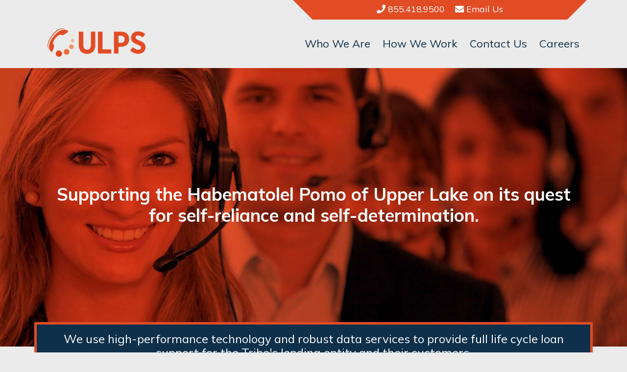

--- FILE ---
content_type: text/html; charset=UTF-8
request_url: https://www.upperlakeprocessingservices.com/
body_size: 14359
content:
<!doctype html>
<html lang="en-US" class="no-js">
	<head>
		<meta charset="UTF-8">
<script type="text/javascript">
/* <![CDATA[ */
var gform;gform||(document.addEventListener("gform_main_scripts_loaded",function(){gform.scriptsLoaded=!0}),document.addEventListener("gform/theme/scripts_loaded",function(){gform.themeScriptsLoaded=!0}),window.addEventListener("DOMContentLoaded",function(){gform.domLoaded=!0}),gform={domLoaded:!1,scriptsLoaded:!1,themeScriptsLoaded:!1,isFormEditor:()=>"function"==typeof InitializeEditor,callIfLoaded:function(o){return!(!gform.domLoaded||!gform.scriptsLoaded||!gform.themeScriptsLoaded&&!gform.isFormEditor()||(gform.isFormEditor()&&console.warn("The use of gform.initializeOnLoaded() is deprecated in the form editor context and will be removed in Gravity Forms 3.1."),o(),0))},initializeOnLoaded:function(o){gform.callIfLoaded(o)||(document.addEventListener("gform_main_scripts_loaded",()=>{gform.scriptsLoaded=!0,gform.callIfLoaded(o)}),document.addEventListener("gform/theme/scripts_loaded",()=>{gform.themeScriptsLoaded=!0,gform.callIfLoaded(o)}),window.addEventListener("DOMContentLoaded",()=>{gform.domLoaded=!0,gform.callIfLoaded(o)}))},hooks:{action:{},filter:{}},addAction:function(o,r,e,t){gform.addHook("action",o,r,e,t)},addFilter:function(o,r,e,t){gform.addHook("filter",o,r,e,t)},doAction:function(o){gform.doHook("action",o,arguments)},applyFilters:function(o){return gform.doHook("filter",o,arguments)},removeAction:function(o,r){gform.removeHook("action",o,r)},removeFilter:function(o,r,e){gform.removeHook("filter",o,r,e)},addHook:function(o,r,e,t,n){null==gform.hooks[o][r]&&(gform.hooks[o][r]=[]);var d=gform.hooks[o][r];null==n&&(n=r+"_"+d.length),gform.hooks[o][r].push({tag:n,callable:e,priority:t=null==t?10:t})},doHook:function(r,o,e){var t;if(e=Array.prototype.slice.call(e,1),null!=gform.hooks[r][o]&&((o=gform.hooks[r][o]).sort(function(o,r){return o.priority-r.priority}),o.forEach(function(o){"function"!=typeof(t=o.callable)&&(t=window[t]),"action"==r?t.apply(null,e):e[0]=t.apply(null,e)})),"filter"==r)return e[0]},removeHook:function(o,r,t,n){var e;null!=gform.hooks[o][r]&&(e=(e=gform.hooks[o][r]).filter(function(o,r,e){return!!(null!=n&&n!=o.tag||null!=t&&t!=o.priority)}),gform.hooks[o][r]=e)}});
/* ]]> */
</script>

		<title>Upper Lake Processing Services</title>
		<!-- <link href="//www.google-analytics.com" rel="dns-prefetch"> -->
    <link href="https://www.upperlakeprocessingservices.com/images/favicon.ico" rel="shortcut icon">
    <link href="https://www.upperlakeprocessingservices.com/images/icon.png" rel="apple-touch-icon-precomposed">

		<meta http-equiv="X-UA-Compatible" content="IE=edge,chrome=1">
		<!-- <meta name="viewport" content="width=device-width, initial-scale=1.0"> -->
		<meta name="description" content="">
    <meta name="viewport" content="width=device-width, initial-scale=1, shrink-to-fit=no">

		<link href="https://cdn.jsdelivr.net/npm/bootstrap@5.1.3/dist/css/bootstrap.min.css" rel="stylesheet" integrity="sha384-1BmE4kWBq78iYhFldvKuhfTAU6auU8tT94WrHftjDbrCEXSU1oBoqyl2QvZ6jIW3" crossorigin="anonymous">
		<!-- <link rel="stylesheet" href="https://stackpath.bootstrapcdn.com/bootstrap/4.3.1/css/bootstrap.min.css" integrity="sha384-ggOyR0iXCbMQv3Xipma34MD+dH/1fQ784/j6cY/iJTQUOhcWr7x9JvoRxT2MZw1T" crossorigin="anonymous"> -->
		<script src="https://code.jquery.com/jquery-3.3.1.slim.min.js" integrity="sha384-q8i/X+965DzO0rT7abK41JStQIAqVgRVzpbzo5smXKp4YfRvH+8abtTE1Pi6jizo" crossorigin="anonymous"></script>
		<script src="https://cdnjs.cloudflare.com/ajax/libs/popper.js/1.14.7/umd/popper.min.js" integrity="sha384-UO2eT0CpHqdSJQ6hJty5KVphtPhzWj9WO1clHTMGa3JDZwrnQq4sF86dIHNDz0W1" crossorigin="anonymous"></script>
		<script src="https://stackpath.bootstrapcdn.com/bootstrap/4.3.1/js/bootstrap.min.js" integrity="sha384-JjSmVgyd0p3pXB1rRibZUAYoIIy6OrQ6VrjIEaFf/nJGzIxFDsf4x0xIM+B07jRM" crossorigin="anonymous"></script>
		
		<!-- Google Tag Manager -->
		<script>(function(w,d,s,l,i){w[l]=w[l]||[];w[l].push({'gtm.start':
		new Date().getTime(),event:'gtm.js'});var f=d.getElementsByTagName(s)[0],
		j=d.createElement(s),dl=l!='dataLayer'?'&l='+l:'';j.async=true;j.src=
		'https://www.googletagmanager.com/gtm.js?id='+i+dl;f.parentNode.insertBefore(j,f);
		})(window,document,'script','dataLayer','GTM-W2H7958');</script>
		<!-- End Google Tag Manager -->

		<meta name='robots' content='index, follow, max-image-preview:large, max-snippet:-1, max-video-preview:-1' />

	<!-- This site is optimized with the Yoast SEO plugin v26.8 - https://yoast.com/product/yoast-seo-wordpress/ -->
	<meta name="description" content="Upper Lake Processing Services supports the Habematolel Pomo of Upper Lake Tribeon its quest for self-reliance and self-determination." />
	<link rel="canonical" href="https://www.upperlakeprocessingservices.com/" />
	<meta property="og:locale" content="en_US" />
	<meta property="og:type" content="website" />
	<meta property="og:title" content="Upper Lake Processing Services" />
	<meta property="og:description" content="Upper Lake Processing Services supports the Habematolel Pomo of Upper Lake Tribeon its quest for self-reliance and self-determination." />
	<meta property="og:url" content="https://www.upperlakeprocessingservices.com/" />
	<meta property="og:site_name" content="Upper Lake Processing Services" />
	<meta property="article:modified_time" content="2025-11-19T17:43:39+00:00" />
	<meta property="og:image" content="https://www.upperlakeprocessingservices.com/wp-content/uploads/2021/08/ULPS-Logo.png" />
	<meta property="og:image:width" content="400" />
	<meta property="og:image:height" content="116" />
	<meta property="og:image:type" content="image/png" />
	<meta name="twitter:card" content="summary_large_image" />
	<script type="application/ld+json" class="yoast-schema-graph">{"@context":"https://schema.org","@graph":[{"@type":"WebPage","@id":"https://www.upperlakeprocessingservices.com/","url":"https://www.upperlakeprocessingservices.com/","name":"Upper Lake Processing Services","isPartOf":{"@id":"https://www.upperlakeprocessingservices.com/#website"},"about":{"@id":"https://www.upperlakeprocessingservices.com/#organization"},"primaryImageOfPage":{"@id":"https://www.upperlakeprocessingservices.com/#primaryimage"},"image":{"@id":"https://www.upperlakeprocessingservices.com/#primaryimage"},"thumbnailUrl":"https://www.upperlakeprocessingservices.com/wp-content/uploads/2021/08/ULPS-Logo.png","datePublished":"2016-02-07T10:02:23+00:00","dateModified":"2025-11-19T17:43:39+00:00","description":"Upper Lake Processing Services supports the Habematolel Pomo of Upper Lake Tribe\u0003on its quest for self-reliance and self-determination.","breadcrumb":{"@id":"https://www.upperlakeprocessingservices.com/#breadcrumb"},"inLanguage":"en-US","potentialAction":[{"@type":"ReadAction","target":["https://www.upperlakeprocessingservices.com/"]}]},{"@type":"ImageObject","inLanguage":"en-US","@id":"https://www.upperlakeprocessingservices.com/#primaryimage","url":"https://www.upperlakeprocessingservices.com/wp-content/uploads/2021/08/ULPS-Logo.png","contentUrl":"https://www.upperlakeprocessingservices.com/wp-content/uploads/2021/08/ULPS-Logo.png","width":400,"height":116,"caption":"Upper Lake Processing Services"},{"@type":"BreadcrumbList","@id":"https://www.upperlakeprocessingservices.com/#breadcrumb","itemListElement":[{"@type":"ListItem","position":1,"name":"Home"}]},{"@type":"WebSite","@id":"https://www.upperlakeprocessingservices.com/#website","url":"https://www.upperlakeprocessingservices.com/","name":"Upper Lake Processing Services","description":"","publisher":{"@id":"https://www.upperlakeprocessingservices.com/#organization"},"potentialAction":[{"@type":"SearchAction","target":{"@type":"EntryPoint","urlTemplate":"https://www.upperlakeprocessingservices.com/?s={search_term_string}"},"query-input":{"@type":"PropertyValueSpecification","valueRequired":true,"valueName":"search_term_string"}}],"inLanguage":"en-US"},{"@type":"Organization","@id":"https://www.upperlakeprocessingservices.com/#organization","name":"Upper Lake Processing Services","url":"https://www.upperlakeprocessingservices.com/","logo":{"@type":"ImageObject","inLanguage":"en-US","@id":"https://www.upperlakeprocessingservices.com/#/schema/logo/image/","url":"https://www.upperlakeprocessingservices.com/wp-content/uploads/2021/08/ULPS-Logo.png","contentUrl":"https://www.upperlakeprocessingservices.com/wp-content/uploads/2021/08/ULPS-Logo.png","width":400,"height":116,"caption":"Upper Lake Processing Services"},"image":{"@id":"https://www.upperlakeprocessingservices.com/#/schema/logo/image/"}}]}</script>
	<!-- / Yoast SEO plugin. -->


<link rel="alternate" title="oEmbed (JSON)" type="application/json+oembed" href="https://www.upperlakeprocessingservices.com/wp-json/oembed/1.0/embed?url=https%3A%2F%2Fwww.upperlakeprocessingservices.com%2F" />
<link rel="alternate" title="oEmbed (XML)" type="text/xml+oembed" href="https://www.upperlakeprocessingservices.com/wp-json/oembed/1.0/embed?url=https%3A%2F%2Fwww.upperlakeprocessingservices.com%2F&#038;format=xml" />
<style id='wp-img-auto-sizes-contain-inline-css' type='text/css'>
img:is([sizes=auto i],[sizes^="auto," i]){contain-intrinsic-size:3000px 1500px}
/*# sourceURL=wp-img-auto-sizes-contain-inline-css */
</style>
<style id='wp-emoji-styles-inline-css' type='text/css'>

	img.wp-smiley, img.emoji {
		display: inline !important;
		border: none !important;
		box-shadow: none !important;
		height: 1em !important;
		width: 1em !important;
		margin: 0 0.07em !important;
		vertical-align: -0.1em !important;
		background: none !important;
		padding: 0 !important;
	}
/*# sourceURL=wp-emoji-styles-inline-css */
</style>
<style id='wp-block-library-inline-css' type='text/css'>
:root{--wp-block-synced-color:#7a00df;--wp-block-synced-color--rgb:122,0,223;--wp-bound-block-color:var(--wp-block-synced-color);--wp-editor-canvas-background:#ddd;--wp-admin-theme-color:#007cba;--wp-admin-theme-color--rgb:0,124,186;--wp-admin-theme-color-darker-10:#006ba1;--wp-admin-theme-color-darker-10--rgb:0,107,160.5;--wp-admin-theme-color-darker-20:#005a87;--wp-admin-theme-color-darker-20--rgb:0,90,135;--wp-admin-border-width-focus:2px}@media (min-resolution:192dpi){:root{--wp-admin-border-width-focus:1.5px}}.wp-element-button{cursor:pointer}:root .has-very-light-gray-background-color{background-color:#eee}:root .has-very-dark-gray-background-color{background-color:#313131}:root .has-very-light-gray-color{color:#eee}:root .has-very-dark-gray-color{color:#313131}:root .has-vivid-green-cyan-to-vivid-cyan-blue-gradient-background{background:linear-gradient(135deg,#00d084,#0693e3)}:root .has-purple-crush-gradient-background{background:linear-gradient(135deg,#34e2e4,#4721fb 50%,#ab1dfe)}:root .has-hazy-dawn-gradient-background{background:linear-gradient(135deg,#faaca8,#dad0ec)}:root .has-subdued-olive-gradient-background{background:linear-gradient(135deg,#fafae1,#67a671)}:root .has-atomic-cream-gradient-background{background:linear-gradient(135deg,#fdd79a,#004a59)}:root .has-nightshade-gradient-background{background:linear-gradient(135deg,#330968,#31cdcf)}:root .has-midnight-gradient-background{background:linear-gradient(135deg,#020381,#2874fc)}:root{--wp--preset--font-size--normal:16px;--wp--preset--font-size--huge:42px}.has-regular-font-size{font-size:1em}.has-larger-font-size{font-size:2.625em}.has-normal-font-size{font-size:var(--wp--preset--font-size--normal)}.has-huge-font-size{font-size:var(--wp--preset--font-size--huge)}.has-text-align-center{text-align:center}.has-text-align-left{text-align:left}.has-text-align-right{text-align:right}.has-fit-text{white-space:nowrap!important}#end-resizable-editor-section{display:none}.aligncenter{clear:both}.items-justified-left{justify-content:flex-start}.items-justified-center{justify-content:center}.items-justified-right{justify-content:flex-end}.items-justified-space-between{justify-content:space-between}.screen-reader-text{border:0;clip-path:inset(50%);height:1px;margin:-1px;overflow:hidden;padding:0;position:absolute;width:1px;word-wrap:normal!important}.screen-reader-text:focus{background-color:#ddd;clip-path:none;color:#444;display:block;font-size:1em;height:auto;left:5px;line-height:normal;padding:15px 23px 14px;text-decoration:none;top:5px;width:auto;z-index:100000}html :where(.has-border-color){border-style:solid}html :where([style*=border-top-color]){border-top-style:solid}html :where([style*=border-right-color]){border-right-style:solid}html :where([style*=border-bottom-color]){border-bottom-style:solid}html :where([style*=border-left-color]){border-left-style:solid}html :where([style*=border-width]){border-style:solid}html :where([style*=border-top-width]){border-top-style:solid}html :where([style*=border-right-width]){border-right-style:solid}html :where([style*=border-bottom-width]){border-bottom-style:solid}html :where([style*=border-left-width]){border-left-style:solid}html :where(img[class*=wp-image-]){height:auto;max-width:100%}:where(figure){margin:0 0 1em}html :where(.is-position-sticky){--wp-admin--admin-bar--position-offset:var(--wp-admin--admin-bar--height,0px)}@media screen and (max-width:600px){html :where(.is-position-sticky){--wp-admin--admin-bar--position-offset:0px}}

/*# sourceURL=wp-block-library-inline-css */
</style><style id='global-styles-inline-css' type='text/css'>
:root{--wp--preset--aspect-ratio--square: 1;--wp--preset--aspect-ratio--4-3: 4/3;--wp--preset--aspect-ratio--3-4: 3/4;--wp--preset--aspect-ratio--3-2: 3/2;--wp--preset--aspect-ratio--2-3: 2/3;--wp--preset--aspect-ratio--16-9: 16/9;--wp--preset--aspect-ratio--9-16: 9/16;--wp--preset--color--black: #000000;--wp--preset--color--cyan-bluish-gray: #abb8c3;--wp--preset--color--white: #ffffff;--wp--preset--color--pale-pink: #f78da7;--wp--preset--color--vivid-red: #cf2e2e;--wp--preset--color--luminous-vivid-orange: #ff6900;--wp--preset--color--luminous-vivid-amber: #fcb900;--wp--preset--color--light-green-cyan: #7bdcb5;--wp--preset--color--vivid-green-cyan: #00d084;--wp--preset--color--pale-cyan-blue: #8ed1fc;--wp--preset--color--vivid-cyan-blue: #0693e3;--wp--preset--color--vivid-purple: #9b51e0;--wp--preset--gradient--vivid-cyan-blue-to-vivid-purple: linear-gradient(135deg,rgb(6,147,227) 0%,rgb(155,81,224) 100%);--wp--preset--gradient--light-green-cyan-to-vivid-green-cyan: linear-gradient(135deg,rgb(122,220,180) 0%,rgb(0,208,130) 100%);--wp--preset--gradient--luminous-vivid-amber-to-luminous-vivid-orange: linear-gradient(135deg,rgb(252,185,0) 0%,rgb(255,105,0) 100%);--wp--preset--gradient--luminous-vivid-orange-to-vivid-red: linear-gradient(135deg,rgb(255,105,0) 0%,rgb(207,46,46) 100%);--wp--preset--gradient--very-light-gray-to-cyan-bluish-gray: linear-gradient(135deg,rgb(238,238,238) 0%,rgb(169,184,195) 100%);--wp--preset--gradient--cool-to-warm-spectrum: linear-gradient(135deg,rgb(74,234,220) 0%,rgb(151,120,209) 20%,rgb(207,42,186) 40%,rgb(238,44,130) 60%,rgb(251,105,98) 80%,rgb(254,248,76) 100%);--wp--preset--gradient--blush-light-purple: linear-gradient(135deg,rgb(255,206,236) 0%,rgb(152,150,240) 100%);--wp--preset--gradient--blush-bordeaux: linear-gradient(135deg,rgb(254,205,165) 0%,rgb(254,45,45) 50%,rgb(107,0,62) 100%);--wp--preset--gradient--luminous-dusk: linear-gradient(135deg,rgb(255,203,112) 0%,rgb(199,81,192) 50%,rgb(65,88,208) 100%);--wp--preset--gradient--pale-ocean: linear-gradient(135deg,rgb(255,245,203) 0%,rgb(182,227,212) 50%,rgb(51,167,181) 100%);--wp--preset--gradient--electric-grass: linear-gradient(135deg,rgb(202,248,128) 0%,rgb(113,206,126) 100%);--wp--preset--gradient--midnight: linear-gradient(135deg,rgb(2,3,129) 0%,rgb(40,116,252) 100%);--wp--preset--font-size--small: 13px;--wp--preset--font-size--medium: 20px;--wp--preset--font-size--large: 36px;--wp--preset--font-size--x-large: 42px;--wp--preset--spacing--20: 0.44rem;--wp--preset--spacing--30: 0.67rem;--wp--preset--spacing--40: 1rem;--wp--preset--spacing--50: 1.5rem;--wp--preset--spacing--60: 2.25rem;--wp--preset--spacing--70: 3.38rem;--wp--preset--spacing--80: 5.06rem;--wp--preset--shadow--natural: 6px 6px 9px rgba(0, 0, 0, 0.2);--wp--preset--shadow--deep: 12px 12px 50px rgba(0, 0, 0, 0.4);--wp--preset--shadow--sharp: 6px 6px 0px rgba(0, 0, 0, 0.2);--wp--preset--shadow--outlined: 6px 6px 0px -3px rgb(255, 255, 255), 6px 6px rgb(0, 0, 0);--wp--preset--shadow--crisp: 6px 6px 0px rgb(0, 0, 0);}:where(.is-layout-flex){gap: 0.5em;}:where(.is-layout-grid){gap: 0.5em;}body .is-layout-flex{display: flex;}.is-layout-flex{flex-wrap: wrap;align-items: center;}.is-layout-flex > :is(*, div){margin: 0;}body .is-layout-grid{display: grid;}.is-layout-grid > :is(*, div){margin: 0;}:where(.wp-block-columns.is-layout-flex){gap: 2em;}:where(.wp-block-columns.is-layout-grid){gap: 2em;}:where(.wp-block-post-template.is-layout-flex){gap: 1.25em;}:where(.wp-block-post-template.is-layout-grid){gap: 1.25em;}.has-black-color{color: var(--wp--preset--color--black) !important;}.has-cyan-bluish-gray-color{color: var(--wp--preset--color--cyan-bluish-gray) !important;}.has-white-color{color: var(--wp--preset--color--white) !important;}.has-pale-pink-color{color: var(--wp--preset--color--pale-pink) !important;}.has-vivid-red-color{color: var(--wp--preset--color--vivid-red) !important;}.has-luminous-vivid-orange-color{color: var(--wp--preset--color--luminous-vivid-orange) !important;}.has-luminous-vivid-amber-color{color: var(--wp--preset--color--luminous-vivid-amber) !important;}.has-light-green-cyan-color{color: var(--wp--preset--color--light-green-cyan) !important;}.has-vivid-green-cyan-color{color: var(--wp--preset--color--vivid-green-cyan) !important;}.has-pale-cyan-blue-color{color: var(--wp--preset--color--pale-cyan-blue) !important;}.has-vivid-cyan-blue-color{color: var(--wp--preset--color--vivid-cyan-blue) !important;}.has-vivid-purple-color{color: var(--wp--preset--color--vivid-purple) !important;}.has-black-background-color{background-color: var(--wp--preset--color--black) !important;}.has-cyan-bluish-gray-background-color{background-color: var(--wp--preset--color--cyan-bluish-gray) !important;}.has-white-background-color{background-color: var(--wp--preset--color--white) !important;}.has-pale-pink-background-color{background-color: var(--wp--preset--color--pale-pink) !important;}.has-vivid-red-background-color{background-color: var(--wp--preset--color--vivid-red) !important;}.has-luminous-vivid-orange-background-color{background-color: var(--wp--preset--color--luminous-vivid-orange) !important;}.has-luminous-vivid-amber-background-color{background-color: var(--wp--preset--color--luminous-vivid-amber) !important;}.has-light-green-cyan-background-color{background-color: var(--wp--preset--color--light-green-cyan) !important;}.has-vivid-green-cyan-background-color{background-color: var(--wp--preset--color--vivid-green-cyan) !important;}.has-pale-cyan-blue-background-color{background-color: var(--wp--preset--color--pale-cyan-blue) !important;}.has-vivid-cyan-blue-background-color{background-color: var(--wp--preset--color--vivid-cyan-blue) !important;}.has-vivid-purple-background-color{background-color: var(--wp--preset--color--vivid-purple) !important;}.has-black-border-color{border-color: var(--wp--preset--color--black) !important;}.has-cyan-bluish-gray-border-color{border-color: var(--wp--preset--color--cyan-bluish-gray) !important;}.has-white-border-color{border-color: var(--wp--preset--color--white) !important;}.has-pale-pink-border-color{border-color: var(--wp--preset--color--pale-pink) !important;}.has-vivid-red-border-color{border-color: var(--wp--preset--color--vivid-red) !important;}.has-luminous-vivid-orange-border-color{border-color: var(--wp--preset--color--luminous-vivid-orange) !important;}.has-luminous-vivid-amber-border-color{border-color: var(--wp--preset--color--luminous-vivid-amber) !important;}.has-light-green-cyan-border-color{border-color: var(--wp--preset--color--light-green-cyan) !important;}.has-vivid-green-cyan-border-color{border-color: var(--wp--preset--color--vivid-green-cyan) !important;}.has-pale-cyan-blue-border-color{border-color: var(--wp--preset--color--pale-cyan-blue) !important;}.has-vivid-cyan-blue-border-color{border-color: var(--wp--preset--color--vivid-cyan-blue) !important;}.has-vivid-purple-border-color{border-color: var(--wp--preset--color--vivid-purple) !important;}.has-vivid-cyan-blue-to-vivid-purple-gradient-background{background: var(--wp--preset--gradient--vivid-cyan-blue-to-vivid-purple) !important;}.has-light-green-cyan-to-vivid-green-cyan-gradient-background{background: var(--wp--preset--gradient--light-green-cyan-to-vivid-green-cyan) !important;}.has-luminous-vivid-amber-to-luminous-vivid-orange-gradient-background{background: var(--wp--preset--gradient--luminous-vivid-amber-to-luminous-vivid-orange) !important;}.has-luminous-vivid-orange-to-vivid-red-gradient-background{background: var(--wp--preset--gradient--luminous-vivid-orange-to-vivid-red) !important;}.has-very-light-gray-to-cyan-bluish-gray-gradient-background{background: var(--wp--preset--gradient--very-light-gray-to-cyan-bluish-gray) !important;}.has-cool-to-warm-spectrum-gradient-background{background: var(--wp--preset--gradient--cool-to-warm-spectrum) !important;}.has-blush-light-purple-gradient-background{background: var(--wp--preset--gradient--blush-light-purple) !important;}.has-blush-bordeaux-gradient-background{background: var(--wp--preset--gradient--blush-bordeaux) !important;}.has-luminous-dusk-gradient-background{background: var(--wp--preset--gradient--luminous-dusk) !important;}.has-pale-ocean-gradient-background{background: var(--wp--preset--gradient--pale-ocean) !important;}.has-electric-grass-gradient-background{background: var(--wp--preset--gradient--electric-grass) !important;}.has-midnight-gradient-background{background: var(--wp--preset--gradient--midnight) !important;}.has-small-font-size{font-size: var(--wp--preset--font-size--small) !important;}.has-medium-font-size{font-size: var(--wp--preset--font-size--medium) !important;}.has-large-font-size{font-size: var(--wp--preset--font-size--large) !important;}.has-x-large-font-size{font-size: var(--wp--preset--font-size--x-large) !important;}
/*# sourceURL=global-styles-inline-css */
</style>

<style id='classic-theme-styles-inline-css' type='text/css'>
/*! This file is auto-generated */
.wp-block-button__link{color:#fff;background-color:#32373c;border-radius:9999px;box-shadow:none;text-decoration:none;padding:calc(.667em + 2px) calc(1.333em + 2px);font-size:1.125em}.wp-block-file__button{background:#32373c;color:#fff;text-decoration:none}
/*# sourceURL=/wp-includes/css/classic-themes.min.css */
</style>
<link rel='stylesheet' id='normalize-css' href='https://www.upperlakeprocessingservices.com/wp-content/themes/UpperLakeProcessingServices/normalize.css?ver=1.0' media='all' />
<link rel='stylesheet' id='ulps-css' href='https://www.upperlakeprocessingservices.com/wp-content/themes/UpperLakeProcessingServices/style.css?ver=1.0' media='all' />
<script type="text/javascript" src="https://www.upperlakeprocessingservices.com/wp-content/themes/UpperLakeProcessingServices/js/lib/conditionizr-4.3.0.min.js?ver=4.3.0" id="conditionizr-js"></script>
<script type="text/javascript" src="https://www.upperlakeprocessingservices.com/wp-content/themes/UpperLakeProcessingServices/js/lib/modernizr-2.7.1.min.js?ver=2.7.1" id="modernizr-js"></script>
<script type="text/javascript" src="https://www.upperlakeprocessingservices.com/wp-includes/js/jquery/jquery.min.js?ver=3.7.1" id="jquery-core-js"></script>
<script type="text/javascript" src="https://www.upperlakeprocessingservices.com/wp-includes/js/jquery/jquery-migrate.min.js?ver=3.4.1" id="jquery-migrate-js"></script>
<script type="text/javascript" src="https://www.upperlakeprocessingservices.com/wp-content/themes/UpperLakeProcessingServices/js/scripts.js?ver=1.0.0" id="ulpsCustomScripts-js"></script>
<link rel="https://api.w.org/" href="https://www.upperlakeprocessingservices.com/wp-json/" /><link rel="alternate" title="JSON" type="application/json" href="https://www.upperlakeprocessingservices.com/wp-json/wp/v2/pages/45" /><link rel="icon" href="https://www.upperlakeprocessingservices.com/wp-content/uploads/2021/08/cropped-icon-32x32.png" sizes="32x32" />
<link rel="icon" href="https://www.upperlakeprocessingservices.com/wp-content/uploads/2021/08/cropped-icon-192x192.png" sizes="192x192" />
<link rel="apple-touch-icon" href="https://www.upperlakeprocessingservices.com/wp-content/uploads/2021/08/cropped-icon-180x180.png" />
<meta name="msapplication-TileImage" content="https://www.upperlakeprocessingservices.com/wp-content/uploads/2021/08/cropped-icon-270x270.png" />
		<script>
      conditionizr.config({
        assets: 'https://www.upperlakeprocessingservices.com/wp-content/themes/UpperLakeProcessingServices',
        tests: {}
      });
    </script>

	<link rel='stylesheet' id='gform_basic-css' href='https://www.upperlakeprocessingservices.com/wp-content/plugins/gravityforms/assets/css/dist/basic.min.css?ver=2.9.26' media='all' />
<link rel='stylesheet' id='gform_theme_components-css' href='https://www.upperlakeprocessingservices.com/wp-content/plugins/gravityforms/assets/css/dist/theme-components.min.css?ver=2.9.26' media='all' />
<link rel='stylesheet' id='gform_theme-css' href='https://www.upperlakeprocessingservices.com/wp-content/plugins/gravityforms/assets/css/dist/theme.min.css?ver=2.9.26' media='all' />
</head>
	<body class="home wp-singular page-template page-template-template-home page-template-template-home-php page page-id-45 wp-theme-UpperLakeProcessingServices home-2">
		<!-- Google Tag Manager (noscript) -->
		<noscript><iframe src="https://www.googletagmanager.com/ns.html?id=GTM-W2H7958"
		height="0" width="0" style="display:none;visibility:hidden"></iframe></noscript>
		<!-- End Google Tag Manager (noscript) -->﻿

		<!-- wrapper -->
		<div class="wrapper">

			<header class="header" role="banner" id="all-header">
				<div class="header-contact-information">
					<div class="container-xl">
						<div class="angled-container">
							<div id="triangle-topright">&nbsp;</div>
							<div class="inner-angle-area" id="orange-back">
								<div class="other-angle ">
									<a href="tel:855-418-9500" class="text-white"><i class="fas fa-phone text-white"></i> 855.418.9500</a>
									<a href="mailto:info@upperlakeps.com" class="text-white"><i class="fas fa-envelope text-white"></i> Email Us</a>
								</div>
							</div>
							<div id="triangle-topleft">&nbsp;</div>
						</div>
					</div>
				</div>
				<nav class="navbar navbar-expand-md navbar-light" role="navigation">
					<div class="container-xl">
	    			<div class="whole-menu-container">
							<a href="https://www.upperlakeprocessingservices.com" class="navbar-brand">
								<img src="https://www.upperlakeprocessingservices.com/images/ULPS-Logo.svg" onerror="this.onerror=null; this.src='https://www.upperlakeprocessingservices.com/images/ULPS-Logo.png'" class="logo-img" alt="Upperlake Processing Services Logo">
							</a>
							<button class="navbar-toggler second-button" type="button" data-toggle="collapse" data-target="#bs4navbar" aria-controls="bs4navbar" aria-expanded="false" aria-label="Toggle navigation">
								<div class="animated-icon2">
									<span></span>
									<span></span>
									<span></span>
									<span></span>
								</div>
							</button>
							<div class="collapse navbar-collapse" id="bs4navbar">
								<ul id="navigation" class="nav navbar-nav text-right"><li id="menu-item-2455" class="menu-item menu-item-type-custom menu-item-object-custom current-menu-item current_page_item menu-item-home menu-item-2455 active"><a title="Who We Are" href="https://www.upperlakeprocessingservices.com/#who-we-are">Who We Are</a></li>
<li id="menu-item-2456" class="menu-item menu-item-type-custom menu-item-object-custom current-menu-item current_page_item menu-item-home menu-item-2456 active"><a title="How We Work" href="https://www.upperlakeprocessingservices.com/#how-we-work">How We Work</a></li>
<li id="menu-item-2454" class="menu-item menu-item-type-post_type menu-item-object-page menu-item-2454"><a title="Contact Us" href="https://www.upperlakeprocessingservices.com/contact/">Contact Us</a></li>
<li id="menu-item-2457" class="menu-item menu-item-type-custom menu-item-object-custom menu-item-2457"><a title="Careers" target="_blank" href="https://recruiting.paylocity.com/recruiting/jobs/All/58b67756-69ff-4604-aab3-2ee715bc1e53/Upper-Lake-Processing-Services-LLC">Careers</a></li>
</ul>							</div>
						</div>
    			</div>
				</nav>
			</header><!-- /header -->

<div class="home page ulps-default">
	<div class="part-header-image">
	<div class="container-fluid nopadding">
		<div class="row no-margin">
									<img class="img-fluid main-header-image-inside-page desktop d-none d-md-block no-padding" loading="lazy" src="https://www.upperlakeprocessingservices.com/wp-content/uploads/2021/09/home-header-orangeD.jpg" alt="Upperlake Processing Services Call Center Agents" />
			<img class="img-fluid main-header-image-inside-page mobile d-block d-md-none no-padding" loading="lazy" src="https://www.upperlakeprocessingservices.com/wp-content/uploads/2021/09/home-header-orangeM.jpg" alt="Upperlake Processing Services Call Center Agents" />
							<div class="col-12 text-overlay">
					<div class="container text-center header-image-caption-inside-page">
						<h1 class="changing-color-text small">Supporting the Habematolel Pomo of Upper Lake on its quest for self-reliance and self-determination.</h1>
					</div>
				</div>
					</div>
	</div>
</div>
	<div class="container" id="tagline">
		<div class="inner">
			<div class="row">
				<section class="col-12 orange-border" id="blue-back">
					<h2 class="white-text"><p class="huge" style="text-align: center">We use high-performance technology and robust data services to provide full life cycle loan support for the Tribe's lending entity and their customers.</p></h2>
				</section>
			</div>
		</div>
	</div>
	<div class="container" id="who-we-are">
		<div class="inner">
			<div class="row">
				<section class="margins">
					<div class="inner-title margins">
						<h3 class="huge text-center orange-text caps extend-lines blue-line-back">Who We Are</h3>
					</div>
					<div class="repeater-container small_margins row">
																													<div class="col-12 col-md-6 d-flex align-items-stretch ">
									<div class="single-box same-height" id="orange-back">
										<div class="image-container">
											<img class="w-100 section-img" loading="lazy" src="https://www.upperlakeprocessingservices.com/wp-content/uploads/2021/08/call-center.jpg" alt="" />
										</div>
										<div class="content-container outside-padding">
											<h4 class="blue-text inner-content large">Working with the Tribe to serve borrowers</h4>
											<div class="white-text inner-content"><p>We are the call center services entity, supporting the online lending entity wholly owned by the <a href="https://www.hpultribe-nsn.gov/" target="_blank" rel="noopener">Habematolel Pomo of Upper Lake</a>. We provide customer verification, customer service, call center operations, and collections services.</p>
</div>
										</div>
									</div>
								</div>
																								<div class="col-12 col-md-6 d-flex align-items-stretch ">
									<div class="single-box same-height" id="orange-back">
										<div class="image-container">
											<img class="w-100 section-img" loading="lazy" src="https://www.upperlakeprocessingservices.com/wp-content/uploads/2021/08/tribal-dancer.jpg" alt="" />
										</div>
										<div class="content-container outside-padding">
											<h4 class="blue-text inner-content large">The difference is the Tribe</h4>
											<div class="white-text inner-content"><p>Upper Lake Processing Services is wholly owned and operated by the <a href="https://www.hpultribe-nsn.gov/" target="_blank" rel="noopener">Habematolel Pomo of Upper Lake Tribe</a>. The Tribe, whose name means “the people of rock village,” is a federally recognized Native American tribe located in Northern California. The Tribe has existed in the Upper Lake area of California since time immemorial. It has survived extreme obstacles including a massacre by the United States Cavalry in 1850. To say the Tribe is dedicated to perseverance is an understatement</p>
</div>
										</div>
									</div>
								</div>
																				</div>
				</section>
			</div>
		</div>
	</div>
	<div id="blue-back">
		<div class="container-lg" id="how-we-support">
			<div class="inner">
				<div class="row">
					<section class="margins">
						<div class="inner-title margins">
							<h3 class="huge text-center orange-text extend-lines gray-line-back">How We Support the Tribe</h3>
						</div>
						<div class="repeater-container small_margins row">
																																	<div class="text-center col-12 col-md-6">
										<div class="single-box">
											<div class="image-container icon-container">
												<img class="icon" loading="lazy" src="https://www.upperlakeprocessingservices.com/wp-content/uploads/2021/09/call-center.png" alt="" />
											</div>
											<div class="content-container">
												<h4 class="orange-text inner-content large"></h4>
												<div class="gray-text inner-content"><p style="text-align: center;">Our representatives are driven to do what they do knowing that their best work which supports the Tribe’s government and members. We are dedicated to providing the world-class support borrowers have come to expect.</p>
</div>
											</div>
										</div>
									</div>
																											<div class="text-center col-12 col-md-6">
										<div class="single-box">
											<div class="image-container icon-container">
												<img class="icon" loading="lazy" src="https://www.upperlakeprocessingservices.com/wp-content/uploads/2021/09/customer-verification.png" alt="" />
											</div>
											<div class="content-container">
												<h4 class="orange-text inner-content large"></h4>
												<div class="gray-text inner-content"><p style="text-align: center;">Our expertise allows us to contribute to the lending process by reducing risk for the Tribe’s lending entity with customer verification. We provide employment verification, ID verification, and bank account verification services.</p>
</div>
											</div>
										</div>
									</div>
																											<div class="text-center col-12 col-md-6">
										<div class="single-box">
											<div class="image-container icon-container">
												<img class="icon" loading="lazy" src="https://www.upperlakeprocessingservices.com/wp-content/uploads/2021/09/customer-service.png" alt="" />
											</div>
											<div class="content-container">
												<h4 class="orange-text inner-content large"></h4>
												<div class="gray-text inner-content"><p style="text-align: center;">Our call center is powered by agent and manager expertise and the efficient integration of systems, allowing us to provide first-class call center services to the Tribe’s lending entity.</p>
</div>
											</div>
										</div>
									</div>
																											<div class="text-center col-12 col-md-6">
										<div class="single-box">
											<div class="image-container icon-container">
												<img class="icon" loading="lazy" src="https://www.upperlakeprocessingservices.com/wp-content/uploads/2021/09/collections.png" alt="" />
											</div>
											<div class="content-container">
												<h4 class="orange-text inner-content large"></h4>
												<div class="gray-text inner-content"><p style="text-align: center;">A specialized team within our call center provides collections services. We employ procedures and protocols optimized for maximizing repayment while staying compliant with the ever-changing landscape of regulation and fair lending practices.</p>
</div>
											</div>
										</div>
									</div>
																							</div>
					</section>
				</div>
			</div>
		</div>
	</div>
	<div id="gray-back">
		<div class="container-lg" id="how-we-work">
			<div class="inner">
				<div class="row">
					<section class="col-12 margins">
						<div class="inner-title margins">
							<h3 class="huge text-center orange-text extend-lines blue-line-back">How We Work</h3>
							<h4 class="blue-text large text-center small_margins squeeze">What role does ULPS play in the Habematolel Pomo of Upper Lake tribal lending process?</h4>
						</div>
						<div class="repeater-container row">
																																	<div class="small_margins text-center col-12 col-sm-6 col-xl-3 d-flex align-items-stretch">
										<div class="single-box orange-border" id="white-back">
											<div class="image-container icon-container">
												<img class="icon" loading="lazy" src="https://www.upperlakeprocessingservices.com/wp-content/uploads/2021/08/customer-service-blue.png" alt="customer service agent" />
											</div>
											<div class="content-container">
												<h4 class="large orange-text inner-content"></h4>
												<div class="blue-text inner-content"><p style="text-align: center;">We provide the world-class customer service our Tribe’s lending customers deserve.</p>
</div>
											</div>
										</div>
									</div>
																											<div class="small_margins text-center col-12 col-sm-6 col-xl-3 d-flex align-items-stretch">
										<div class="single-box orange-border" id="white-back">
											<div class="image-container icon-container">
												<img class="icon" loading="lazy" src="https://www.upperlakeprocessingservices.com/wp-content/uploads/2021/08/customer-verification-blue.png" alt="customer verification" />
											</div>
											<div class="content-container">
												<h4 class="large orange-text inner-content"></h4>
												<div class="blue-text inner-content"><p style="text-align: center;">In the heavily regulated Tribal lending industry, compliance is very important. We ensure our business practices meet or exceed all applicable laws and regulations and industry compliance standards.</p>
</div>
											</div>
										</div>
									</div>
																											<div class="small_margins text-center col-12 col-sm-6 col-xl-3 d-flex align-items-stretch">
										<div class="single-box orange-border" id="white-back">
											<div class="image-container icon-container">
												<img class="icon" loading="lazy" src="https://www.upperlakeprocessingservices.com/wp-content/uploads/2021/08/thumbs-up-blue.png" alt="" />
											</div>
											<div class="content-container">
												<h4 class="large orange-text inner-content"></h4>
												<div class="blue-text inner-content"><p style="text-align: center;">As the customer care and loan processing entity for the Habematolel Pomo of Upper Lake Tribal lending entity, we work diligently to ensure every customer receives the highest levels of service and attention they deserve.</p>
</div>
											</div>
										</div>
									</div>
																											<div class="small_margins text-center col-12 col-sm-6 col-xl-3 d-flex align-items-stretch">
										<div class="single-box orange-border" id="white-back">
											<div class="image-container icon-container">
												<img class="icon" loading="lazy" src="https://www.upperlakeprocessingservices.com/wp-content/uploads/2021/08/tools-blue.png" alt="" />
											</div>
											<div class="content-container">
												<h4 class="large orange-text inner-content"></h4>
												<div class="blue-text inner-content"><p style="text-align: center;">We are dedicated to helping the Tribe maximize revenue and minimize costs associated with their lending entity. We do this through streamlined and efficient operations that still provide best-in-class customer service.</p>
</div>
											</div>
										</div>
									</div>
																							</div>
					</section>
				</div>
			</div>
		</div>
	</div>
	<div id="mission">
		<div class="container-fluid">
			<div class="inner small_margins">
				<div class="row">
					<section class="col-12">
						<div class="inner-title">
							<h3 class="huge text-center white-text">Our mission is to support the Tribe.</h3>
							<h4 class="blue-text large text-center ">We answer the call.</h4>
						</div>
						<div class="content-container">
							<div class="white-text huge"><p style="text-align: center">We provide loan processing, data, call center, and customer support services to <a href="https://www.uprova.com/" target="_blank" rel="noopener">Uprova</a>, who offers loans directly to customers. This ensures each customer gets the level of customer service they deserve.</p>
</div>
						</div>
					</section>
				</div>
				<div class="container-xl">
					<div class="row repeater-container portfolio-logos">
																																					<div class="col text-center">
									<div class="single-box small_margins">
										<div class="image-container">
											<a class="portfolio-url" target="_blank" href="https://www.uprova.com/">
												<img class="logo" loading="lazy" src="https://www.upperlakeprocessingservices.com/wp-content/uploads/2025/11/Uprova_Logo_White.png" alt="" />
											</a>
										</div>
									</div>
								</div>
																				</div>
				</div>
			</div>
		</div>
	</div>
	<div class="part-get-in-touch">
	<div class="container-fluid">
		<div class="inner margins">
			<div class="row">
				<section class="col-12 margins">
					<div class="inner-title">
						<h3 class="huge text-center orange-text extend-lines blue-line-back">Get in Touch</h3>
					</div>
					<div class="container-md">
												<h4 class="blue-text huge text-center" style="text-align: center;">We would love to hear from you!<br />
Fill out the form below and we’ll get back to you shortly.</h4>
<script type="text/javascript">
/* <![CDATA[ */

/* ]]&gt; */
</script>

                <div class='gf_browser_unknown gform_wrapper gravity-theme gform-theme--no-framework' data-form-theme='gravity-theme' data-form-index='0' id='gform_wrapper_1' >
                        <div class='gform_heading'>
							<p class='gform_required_legend'>&quot;<span class="gfield_required gfield_required_asterisk">*</span>&quot; indicates required fields</p>
                        </div><form method='post' enctype='multipart/form-data'  id='gform_1'  action='/' data-formid='1' novalidate>
                        <div class='gform-body gform_body'><div id='gform_fields_1' class='gform_fields top_label form_sublabel_below description_below validation_below'><div id="field_1_5" class="gfield gfield--type-honeypot gform_validation_container field_sublabel_below gfield--has-description field_description_below field_validation_below gfield_visibility_visible"  ><label class='gfield_label gform-field-label' for='input_1_5'>Email</label><div class='ginput_container'><input name='input_5' id='input_1_5' type='text' value='' autocomplete='new-password'/></div><div class='gfield_description' id='gfield_description_1_5'>This field is for validation purposes and should be left unchanged.</div></div><div id="field_1_1" class="gfield gfield--type-text gfield--width-half single-field gfield_contains_required field_sublabel_below gfield--no-description field_description_below hidden_label field_validation_below gfield_visibility_visible"  ><label class='gfield_label gform-field-label' for='input_1_1'>Name<span class="gfield_required"><span class="gfield_required gfield_required_asterisk">*</span></span></label><div class='ginput_container ginput_container_text'><input name='input_1' id='input_1_1' type='text' value='' class='large'    placeholder='Name*' aria-required="true" aria-invalid="false"   /></div></div><div id="field_1_3" class="gfield gfield--type-textarea gfield--width-half message-field gfield_contains_required field_sublabel_below gfield--no-description field_description_below hidden_label field_validation_below gfield_visibility_visible"  ><label class='gfield_label gform-field-label' for='input_1_3'>Message<span class="gfield_required"><span class="gfield_required gfield_required_asterisk">*</span></span></label><div class='ginput_container ginput_container_textarea'><textarea name='input_3' id='input_1_3' class='textarea small'    placeholder='Message*' aria-required="true" aria-invalid="false"   rows='10' cols='50'></textarea></div></div><div id="field_1_2" class="gfield gfield--type-email gfield--width-half single-field gfield_contains_required field_sublabel_below gfield--no-description field_description_below hidden_label field_validation_below gfield_visibility_visible"  ><label class='gfield_label gform-field-label' for='input_1_2'>Email<span class="gfield_required"><span class="gfield_required gfield_required_asterisk">*</span></span></label><div class='ginput_container ginput_container_email'>
                            <input name='input_2' id='input_1_2' type='email' value='' class='large'   placeholder='Email*' aria-required="true" aria-invalid="false"  />
                        </div></div><div id="field_1_4" class="gfield gfield--type-captcha field_sublabel_below gfield--no-description field_description_below hidden_label field_validation_below gfield_visibility_visible"  ><label class='gfield_label gform-field-label' for='input_1_4'>CAPTCHA</label><div id='input_1_4' class='ginput_container ginput_recaptcha' data-sitekey='6LcPFAQeAAAAAKcdbp71n-T_XD_jDiy2xJTmiW1t'  data-theme='light' data-tabindex='0'  data-badge=''></div></div></div></div>
        <div class='gform-footer gform_footer top_label'> <input type='submit' id='gform_submit_button_1' class='gform_button button' onclick='gform.submission.handleButtonClick(this);' data-submission-type='submit' value='Submit'  /> 
            <input type='hidden' class='gform_hidden' name='gform_submission_method' data-js='gform_submission_method_1' value='postback' />
            <input type='hidden' class='gform_hidden' name='gform_theme' data-js='gform_theme_1' id='gform_theme_1' value='gravity-theme' />
            <input type='hidden' class='gform_hidden' name='gform_style_settings' data-js='gform_style_settings_1' id='gform_style_settings_1' value='[]' />
            <input type='hidden' class='gform_hidden' name='is_submit_1' value='1' />
            <input type='hidden' class='gform_hidden' name='gform_submit' value='1' />
            
            <input type='hidden' class='gform_hidden' name='gform_currency' data-currency='USD' value='S35jjee8QgibqlxYdbnHrLCVDUf9j6MonTaVM6Z220bxMtVKv8mh36MZ8YSECm1JwsR1sr+jPlk3rPydtYym4hSXtywo3Xrp/UT4RpeDbLBllgE=' />
            <input type='hidden' class='gform_hidden' name='gform_unique_id' value='' />
            <input type='hidden' class='gform_hidden' name='state_1' value='WyJbXSIsImE0NzAzZWM1Njg5MWI3YzQ1YzE3NjAxOWNjZTdiZTM2Il0=' />
            <input type='hidden' autocomplete='off' class='gform_hidden' name='gform_target_page_number_1' id='gform_target_page_number_1' value='0' />
            <input type='hidden' autocomplete='off' class='gform_hidden' name='gform_source_page_number_1' id='gform_source_page_number_1' value='1' />
            <input type='hidden' name='gform_field_values' value='' />
            
        </div>
                        </form>
                        </div><script type="text/javascript">
/* <![CDATA[ */
 gform.initializeOnLoaded( function() {gformInitSpinner( 1, 'https://www.upperlakeprocessingservices.com/images/loading.gif', true );jQuery('#gform_ajax_frame_1').on('load',function(){var contents = jQuery(this).contents().find('*').html();var is_postback = contents.indexOf('GF_AJAX_POSTBACK') >= 0;if(!is_postback){return;}var form_content = jQuery(this).contents().find('#gform_wrapper_1');var is_confirmation = jQuery(this).contents().find('#gform_confirmation_wrapper_1').length > 0;var is_redirect = contents.indexOf('gformRedirect(){') >= 0;var is_form = form_content.length > 0 && ! is_redirect && ! is_confirmation;var mt = parseInt(jQuery('html').css('margin-top'), 10) + parseInt(jQuery('body').css('margin-top'), 10) + 100;if(is_form){jQuery('#gform_wrapper_1').html(form_content.html());if(form_content.hasClass('gform_validation_error')){jQuery('#gform_wrapper_1').addClass('gform_validation_error');} else {jQuery('#gform_wrapper_1').removeClass('gform_validation_error');}setTimeout( function() { /* delay the scroll by 50 milliseconds to fix a bug in chrome */  }, 50 );if(window['gformInitDatepicker']) {gformInitDatepicker();}if(window['gformInitPriceFields']) {gformInitPriceFields();}var current_page = jQuery('#gform_source_page_number_1').val();gformInitSpinner( 1, 'https://www.upperlakeprocessingservices.com/images/loading.gif', true );jQuery(document).trigger('gform_page_loaded', [1, current_page]);window['gf_submitting_1'] = false;}else if(!is_redirect){var confirmation_content = jQuery(this).contents().find('.GF_AJAX_POSTBACK').html();if(!confirmation_content){confirmation_content = contents;}jQuery('#gform_wrapper_1').replaceWith(confirmation_content);jQuery(document).trigger('gform_confirmation_loaded', [1]);window['gf_submitting_1'] = false;wp.a11y.speak(jQuery('#gform_confirmation_message_1').text());}else{jQuery('#gform_1').append(contents);if(window['gformRedirect']) {gformRedirect();}}jQuery(document).trigger("gform_pre_post_render", [{ formId: "1", currentPage: "current_page", abort: function() { this.preventDefault(); } }]);        if (event && event.defaultPrevented) {                return;        }        const gformWrapperDiv = document.getElementById( "gform_wrapper_1" );        if ( gformWrapperDiv ) {            const visibilitySpan = document.createElement( "span" );            visibilitySpan.id = "gform_visibility_test_1";            gformWrapperDiv.insertAdjacentElement( "afterend", visibilitySpan );        }        const visibilityTestDiv = document.getElementById( "gform_visibility_test_1" );        let postRenderFired = false;        function triggerPostRender() {            if ( postRenderFired ) {                return;            }            postRenderFired = true;            gform.core.triggerPostRenderEvents( 1, current_page );            if ( visibilityTestDiv ) {                visibilityTestDiv.parentNode.removeChild( visibilityTestDiv );            }        }        function debounce( func, wait, immediate ) {            var timeout;            return function() {                var context = this, args = arguments;                var later = function() {                    timeout = null;                    if ( !immediate ) func.apply( context, args );                };                var callNow = immediate && !timeout;                clearTimeout( timeout );                timeout = setTimeout( later, wait );                if ( callNow ) func.apply( context, args );            };        }        const debouncedTriggerPostRender = debounce( function() {            triggerPostRender();        }, 200 );        if ( visibilityTestDiv && visibilityTestDiv.offsetParent === null ) {            const observer = new MutationObserver( ( mutations ) => {                mutations.forEach( ( mutation ) => {                    if ( mutation.type === 'attributes' && visibilityTestDiv.offsetParent !== null ) {                        debouncedTriggerPostRender();                        observer.disconnect();                    }                });            });            observer.observe( document.body, {                attributes: true,                childList: false,                subtree: true,                attributeFilter: [ 'style', 'class' ],            });        } else {            triggerPostRender();        }    } );} ); 
/* ]]&gt; */
</script>

					</div>
				</section>
			</div>
		</div>
	</div>
</div>
</div>

			<footer class="footer" role="contentinfo" id="blue-back">
				<div class="container-lg">
					<div class="row">
						<div class="col-12 col-md-6">
							<div class="upper-inner">
								<a href="https://www.upperlakeprocessingservices.com">
									<img src="https://www.upperlakeprocessingservices.com/images/ULPS-Logo.svg" onerror="this.onerror=null; this.src='https://www.upperlakeprocessingservices.com/images/ULPS-Logo.png'" class="logo-img" alt="Upper Lake Processing Services Logo">
								</a>
								<div class="excerpt small white-text">Supporting <a href="https://www.hpultribe-nsn.gov/" target="_blank">Habematolel Pomo of Upper Lake</a> Tribal Loan Operations</div>
								<div class="socials-container">
									<a href="https://www.linkedin.com/company/upper-lake-processing-services-inc./" target="_blank"><i class="fab fa-linkedin-in text-white"></i></a>
									<a href="https://www.facebook.com/UpperLakeProcessingServices" target="_blank"><i class="fab fa-facebook-f white-text"></i></a>
									<a href="tel:1-855-418-9500" target="_blank"><i class="fas fa-phone white-text"></i></a>
									<a href="mailto:info@upperlakeps.com" target="_blank"><i class="fas fa-envelope text-white"></i></a>
								</div>
							</div>
						</div>
						<div class="col-12 col-md-6" id="footer-menu-container">
							<h5 class="orange-text">Quick Links</h5>
							<div class="white-text">
								<ul id="menu-footer-menu" class="navbar-nav "><li id="menu-item-2459" class="menu-item menu-item-type-post_type menu-item-object-page menu-item-home current-menu-item page_item page-item-45 current_page_item menu-item-2459"><a href="https://www.upperlakeprocessingservices.com/" aria-current="page">Home</a></li>
<li id="menu-item-2450" class="menu-item menu-item-type-custom menu-item-object-custom current-menu-item current_page_item menu-item-home menu-item-2450"><a href="https://www.upperlakeprocessingservices.com/#who-we-are" aria-current="page">Who We Are</a></li>
<li id="menu-item-2451" class="menu-item menu-item-type-custom menu-item-object-custom current-menu-item current_page_item menu-item-home menu-item-2451"><a href="https://www.upperlakeprocessingservices.com/#how-we-work" aria-current="page">How We Work</a></li>
<li id="menu-item-2460" class="menu-item menu-item-type-post_type menu-item-object-page menu-item-2460"><a href="https://www.upperlakeprocessingservices.com/contact/">Contact</a></li>
<li id="menu-item-2452" class="menu-item menu-item-type-custom menu-item-object-custom menu-item-2452"><a target="_blank" href="https://recruiting.paylocity.com/recruiting/jobs/All/58b67756-69ff-4604-aab3-2ee715bc1e53/Upper-Lake-Processing-Services-LLC">Career Opportunities</a></li>
</ul>							</div>
						</div>
						<div class="col-12">
							<div class="small copyright white-text">
								&copy; 2026 Upper Lake Processing Services. All rights reserved.
							</div>
						</div>
					</div>
				</div>
			</footer>

		</div>
		<!-- /wrapper -->

		<script type="speculationrules">
{"prefetch":[{"source":"document","where":{"and":[{"href_matches":"/*"},{"not":{"href_matches":["/wp-*.php","/wp-admin/*","/wp-content/uploads/*","/wp-content/*","/wp-content/plugins/*","/wp-content/themes/UpperLakeProcessingServices/*","/*\\?(.+)"]}},{"not":{"selector_matches":"a[rel~=\"nofollow\"]"}},{"not":{"selector_matches":".no-prefetch, .no-prefetch a"}}]},"eagerness":"conservative"}]}
</script>
<script type="text/javascript" src="https://www.upperlakeprocessingservices.com/wp-includes/js/dist/dom-ready.min.js?ver=f77871ff7694fffea381" id="wp-dom-ready-js"></script>
<script type="text/javascript" src="https://www.upperlakeprocessingservices.com/wp-includes/js/dist/hooks.min.js?ver=dd5603f07f9220ed27f1" id="wp-hooks-js"></script>
<script type="text/javascript" src="https://www.upperlakeprocessingservices.com/wp-includes/js/dist/i18n.min.js?ver=c26c3dc7bed366793375" id="wp-i18n-js"></script>
<script type="text/javascript" id="wp-i18n-js-after">
/* <![CDATA[ */
wp.i18n.setLocaleData( { 'text direction\u0004ltr': [ 'ltr' ] } );
//# sourceURL=wp-i18n-js-after
/* ]]> */
</script>
<script type="text/javascript" src="https://www.upperlakeprocessingservices.com/wp-includes/js/dist/a11y.min.js?ver=cb460b4676c94bd228ed" id="wp-a11y-js"></script>
<script type="text/javascript" defer='defer' src="https://www.upperlakeprocessingservices.com/wp-content/plugins/gravityforms/js/jquery.json.min.js?ver=2.9.26" id="gform_json-js"></script>
<script type="text/javascript" id="gform_gravityforms-js-extra">
/* <![CDATA[ */
var gform_i18n = {"datepicker":{"days":{"monday":"Mo","tuesday":"Tu","wednesday":"We","thursday":"Th","friday":"Fr","saturday":"Sa","sunday":"Su"},"months":{"january":"January","february":"February","march":"March","april":"April","may":"May","june":"June","july":"July","august":"August","september":"September","october":"October","november":"November","december":"December"},"firstDay":1,"iconText":"Select date"}};
var gf_legacy_multi = [];
var gform_gravityforms = {"strings":{"invalid_file_extension":"This type of file is not allowed. Must be one of the following:","delete_file":"Delete this file","in_progress":"in progress","file_exceeds_limit":"File exceeds size limit","illegal_extension":"This type of file is not allowed.","max_reached":"Maximum number of files reached","unknown_error":"There was a problem while saving the file on the server","currently_uploading":"Please wait for the uploading to complete","cancel":"Cancel","cancel_upload":"Cancel this upload","cancelled":"Cancelled","error":"Error","message":"Message"},"vars":{"images_url":"https://www.upperlakeprocessingservices.com/wp-content/plugins/gravityforms/images"}};
var gf_global = {"gf_currency_config":{"name":"U.S. Dollar","symbol_left":"$","symbol_right":"","symbol_padding":"","thousand_separator":",","decimal_separator":".","decimals":2,"code":"USD"},"base_url":"https://www.upperlakeprocessingservices.com/wp-content/plugins/gravityforms","number_formats":[],"spinnerUrl":"https://www.upperlakeprocessingservices.com/wp-content/plugins/gravityforms/images/spinner.svg","version_hash":"24d98e5abdb98783232e2ccebedd30f5","strings":{"newRowAdded":"New row added.","rowRemoved":"Row removed","formSaved":"The form has been saved.  The content contains the link to return and complete the form."}};
//# sourceURL=gform_gravityforms-js-extra
/* ]]> */
</script>
<script type="text/javascript" defer='defer' src="https://www.upperlakeprocessingservices.com/wp-content/plugins/gravityforms/js/gravityforms.min.js?ver=2.9.26" id="gform_gravityforms-js"></script>
<script type="text/javascript" defer='defer' src="https://www.google.com/recaptcha/api.js?hl=en&amp;ver=6.9#038;render=explicit" id="gform_recaptcha-js"></script>
<script type="text/javascript" defer='defer' src="https://www.upperlakeprocessingservices.com/wp-content/plugins/gravityforms/js/placeholders.jquery.min.js?ver=2.9.26" id="gform_placeholder-js"></script>
<script type="text/javascript" defer='defer' src="https://www.upperlakeprocessingservices.com/wp-content/plugins/gravityforms/assets/js/dist/utils.min.js?ver=48a3755090e76a154853db28fc254681" id="gform_gravityforms_utils-js"></script>
<script type="text/javascript" defer='defer' src="https://www.upperlakeprocessingservices.com/wp-content/plugins/gravityforms/assets/js/dist/vendor-theme.min.js?ver=4f8b3915c1c1e1a6800825abd64b03cb" id="gform_gravityforms_theme_vendors-js"></script>
<script type="text/javascript" id="gform_gravityforms_theme-js-extra">
/* <![CDATA[ */
var gform_theme_config = {"common":{"form":{"honeypot":{"version_hash":"24d98e5abdb98783232e2ccebedd30f5"},"ajax":{"ajaxurl":"https://www.upperlakeprocessingservices.com/wp-admin/admin-ajax.php","ajax_submission_nonce":"6544576175","i18n":{"step_announcement":"Step %1$s of %2$s, %3$s","unknown_error":"There was an unknown error processing your request. Please try again."}}}},"hmr_dev":"","public_path":"https://www.upperlakeprocessingservices.com/wp-content/plugins/gravityforms/assets/js/dist/","config_nonce":"2d09de4667"};
//# sourceURL=gform_gravityforms_theme-js-extra
/* ]]> */
</script>
<script type="text/javascript" defer='defer' src="https://www.upperlakeprocessingservices.com/wp-content/plugins/gravityforms/assets/js/dist/scripts-theme.min.js?ver=0183eae4c8a5f424290fa0c1616e522c" id="gform_gravityforms_theme-js"></script>
<script id="wp-emoji-settings" type="application/json">
{"baseUrl":"https://s.w.org/images/core/emoji/17.0.2/72x72/","ext":".png","svgUrl":"https://s.w.org/images/core/emoji/17.0.2/svg/","svgExt":".svg","source":{"concatemoji":"https://www.upperlakeprocessingservices.com/wp-includes/js/wp-emoji-release.min.js?ver=6.9"}}
</script>
<script type="module">
/* <![CDATA[ */
/*! This file is auto-generated */
const a=JSON.parse(document.getElementById("wp-emoji-settings").textContent),o=(window._wpemojiSettings=a,"wpEmojiSettingsSupports"),s=["flag","emoji"];function i(e){try{var t={supportTests:e,timestamp:(new Date).valueOf()};sessionStorage.setItem(o,JSON.stringify(t))}catch(e){}}function c(e,t,n){e.clearRect(0,0,e.canvas.width,e.canvas.height),e.fillText(t,0,0);t=new Uint32Array(e.getImageData(0,0,e.canvas.width,e.canvas.height).data);e.clearRect(0,0,e.canvas.width,e.canvas.height),e.fillText(n,0,0);const a=new Uint32Array(e.getImageData(0,0,e.canvas.width,e.canvas.height).data);return t.every((e,t)=>e===a[t])}function p(e,t){e.clearRect(0,0,e.canvas.width,e.canvas.height),e.fillText(t,0,0);var n=e.getImageData(16,16,1,1);for(let e=0;e<n.data.length;e++)if(0!==n.data[e])return!1;return!0}function u(e,t,n,a){switch(t){case"flag":return n(e,"\ud83c\udff3\ufe0f\u200d\u26a7\ufe0f","\ud83c\udff3\ufe0f\u200b\u26a7\ufe0f")?!1:!n(e,"\ud83c\udde8\ud83c\uddf6","\ud83c\udde8\u200b\ud83c\uddf6")&&!n(e,"\ud83c\udff4\udb40\udc67\udb40\udc62\udb40\udc65\udb40\udc6e\udb40\udc67\udb40\udc7f","\ud83c\udff4\u200b\udb40\udc67\u200b\udb40\udc62\u200b\udb40\udc65\u200b\udb40\udc6e\u200b\udb40\udc67\u200b\udb40\udc7f");case"emoji":return!a(e,"\ud83e\u1fac8")}return!1}function f(e,t,n,a){let r;const o=(r="undefined"!=typeof WorkerGlobalScope&&self instanceof WorkerGlobalScope?new OffscreenCanvas(300,150):document.createElement("canvas")).getContext("2d",{willReadFrequently:!0}),s=(o.textBaseline="top",o.font="600 32px Arial",{});return e.forEach(e=>{s[e]=t(o,e,n,a)}),s}function r(e){var t=document.createElement("script");t.src=e,t.defer=!0,document.head.appendChild(t)}a.supports={everything:!0,everythingExceptFlag:!0},new Promise(t=>{let n=function(){try{var e=JSON.parse(sessionStorage.getItem(o));if("object"==typeof e&&"number"==typeof e.timestamp&&(new Date).valueOf()<e.timestamp+604800&&"object"==typeof e.supportTests)return e.supportTests}catch(e){}return null}();if(!n){if("undefined"!=typeof Worker&&"undefined"!=typeof OffscreenCanvas&&"undefined"!=typeof URL&&URL.createObjectURL&&"undefined"!=typeof Blob)try{var e="postMessage("+f.toString()+"("+[JSON.stringify(s),u.toString(),c.toString(),p.toString()].join(",")+"));",a=new Blob([e],{type:"text/javascript"});const r=new Worker(URL.createObjectURL(a),{name:"wpTestEmojiSupports"});return void(r.onmessage=e=>{i(n=e.data),r.terminate(),t(n)})}catch(e){}i(n=f(s,u,c,p))}t(n)}).then(e=>{for(const n in e)a.supports[n]=e[n],a.supports.everything=a.supports.everything&&a.supports[n],"flag"!==n&&(a.supports.everythingExceptFlag=a.supports.everythingExceptFlag&&a.supports[n]);var t;a.supports.everythingExceptFlag=a.supports.everythingExceptFlag&&!a.supports.flag,a.supports.everything||((t=a.source||{}).concatemoji?r(t.concatemoji):t.wpemoji&&t.twemoji&&(r(t.twemoji),r(t.wpemoji)))});
//# sourceURL=https://www.upperlakeprocessingservices.com/wp-includes/js/wp-emoji-loader.min.js
/* ]]> */
</script>
<script type="text/javascript">
/* <![CDATA[ */
 gform.initializeOnLoaded( function() { jQuery(document).on('gform_post_render', function(event, formId, currentPage){if(formId == 1) {if(typeof Placeholders != 'undefined'){
                        Placeholders.enable();
                    }} } );jQuery(document).on('gform_post_conditional_logic', function(event, formId, fields, isInit){} ) } ); 
/* ]]> */
</script>
<script type="text/javascript">
/* <![CDATA[ */
 gform.initializeOnLoaded( function() {jQuery(document).trigger("gform_pre_post_render", [{ formId: "1", currentPage: "1", abort: function() { this.preventDefault(); } }]);        if (event && event.defaultPrevented) {                return;        }        const gformWrapperDiv = document.getElementById( "gform_wrapper_1" );        if ( gformWrapperDiv ) {            const visibilitySpan = document.createElement( "span" );            visibilitySpan.id = "gform_visibility_test_1";            gformWrapperDiv.insertAdjacentElement( "afterend", visibilitySpan );        }        const visibilityTestDiv = document.getElementById( "gform_visibility_test_1" );        let postRenderFired = false;        function triggerPostRender() {            if ( postRenderFired ) {                return;            }            postRenderFired = true;            gform.core.triggerPostRenderEvents( 1, 1 );            if ( visibilityTestDiv ) {                visibilityTestDiv.parentNode.removeChild( visibilityTestDiv );            }        }        function debounce( func, wait, immediate ) {            var timeout;            return function() {                var context = this, args = arguments;                var later = function() {                    timeout = null;                    if ( !immediate ) func.apply( context, args );                };                var callNow = immediate && !timeout;                clearTimeout( timeout );                timeout = setTimeout( later, wait );                if ( callNow ) func.apply( context, args );            };        }        const debouncedTriggerPostRender = debounce( function() {            triggerPostRender();        }, 200 );        if ( visibilityTestDiv && visibilityTestDiv.offsetParent === null ) {            const observer = new MutationObserver( ( mutations ) => {                mutations.forEach( ( mutation ) => {                    if ( mutation.type === 'attributes' && visibilityTestDiv.offsetParent !== null ) {                        debouncedTriggerPostRender();                        observer.disconnect();                    }                });            });            observer.observe( document.body, {                attributes: true,                childList: false,                subtree: true,                attributeFilter: [ 'style', 'class' ],            });        } else {            triggerPostRender();        }    } ); 
/* ]]> */
</script>
		<link rel="stylesheet" href="https://use.fontawesome.com/releases/v5.5.0/css/all.css" integrity="sha384-B4dIYHKNBt8Bc12p+WXckhzcICo0wtJAoU8YZTY5qE0Id1GSseTk6S+L3BlXeVIU" crossorigin="anonymous">

	</body>
</html>


--- FILE ---
content_type: text/html; charset=utf-8
request_url: https://www.google.com/recaptcha/api2/anchor?ar=1&k=6LcPFAQeAAAAAKcdbp71n-T_XD_jDiy2xJTmiW1t&co=aHR0cHM6Ly93d3cudXBwZXJsYWtlcHJvY2Vzc2luZ3NlcnZpY2VzLmNvbTo0NDM.&hl=en&v=N67nZn4AqZkNcbeMu4prBgzg&theme=light&size=normal&anchor-ms=20000&execute-ms=30000&cb=59lhc0e3fw8a
body_size: 49233
content:
<!DOCTYPE HTML><html dir="ltr" lang="en"><head><meta http-equiv="Content-Type" content="text/html; charset=UTF-8">
<meta http-equiv="X-UA-Compatible" content="IE=edge">
<title>reCAPTCHA</title>
<style type="text/css">
/* cyrillic-ext */
@font-face {
  font-family: 'Roboto';
  font-style: normal;
  font-weight: 400;
  font-stretch: 100%;
  src: url(//fonts.gstatic.com/s/roboto/v48/KFO7CnqEu92Fr1ME7kSn66aGLdTylUAMa3GUBHMdazTgWw.woff2) format('woff2');
  unicode-range: U+0460-052F, U+1C80-1C8A, U+20B4, U+2DE0-2DFF, U+A640-A69F, U+FE2E-FE2F;
}
/* cyrillic */
@font-face {
  font-family: 'Roboto';
  font-style: normal;
  font-weight: 400;
  font-stretch: 100%;
  src: url(//fonts.gstatic.com/s/roboto/v48/KFO7CnqEu92Fr1ME7kSn66aGLdTylUAMa3iUBHMdazTgWw.woff2) format('woff2');
  unicode-range: U+0301, U+0400-045F, U+0490-0491, U+04B0-04B1, U+2116;
}
/* greek-ext */
@font-face {
  font-family: 'Roboto';
  font-style: normal;
  font-weight: 400;
  font-stretch: 100%;
  src: url(//fonts.gstatic.com/s/roboto/v48/KFO7CnqEu92Fr1ME7kSn66aGLdTylUAMa3CUBHMdazTgWw.woff2) format('woff2');
  unicode-range: U+1F00-1FFF;
}
/* greek */
@font-face {
  font-family: 'Roboto';
  font-style: normal;
  font-weight: 400;
  font-stretch: 100%;
  src: url(//fonts.gstatic.com/s/roboto/v48/KFO7CnqEu92Fr1ME7kSn66aGLdTylUAMa3-UBHMdazTgWw.woff2) format('woff2');
  unicode-range: U+0370-0377, U+037A-037F, U+0384-038A, U+038C, U+038E-03A1, U+03A3-03FF;
}
/* math */
@font-face {
  font-family: 'Roboto';
  font-style: normal;
  font-weight: 400;
  font-stretch: 100%;
  src: url(//fonts.gstatic.com/s/roboto/v48/KFO7CnqEu92Fr1ME7kSn66aGLdTylUAMawCUBHMdazTgWw.woff2) format('woff2');
  unicode-range: U+0302-0303, U+0305, U+0307-0308, U+0310, U+0312, U+0315, U+031A, U+0326-0327, U+032C, U+032F-0330, U+0332-0333, U+0338, U+033A, U+0346, U+034D, U+0391-03A1, U+03A3-03A9, U+03B1-03C9, U+03D1, U+03D5-03D6, U+03F0-03F1, U+03F4-03F5, U+2016-2017, U+2034-2038, U+203C, U+2040, U+2043, U+2047, U+2050, U+2057, U+205F, U+2070-2071, U+2074-208E, U+2090-209C, U+20D0-20DC, U+20E1, U+20E5-20EF, U+2100-2112, U+2114-2115, U+2117-2121, U+2123-214F, U+2190, U+2192, U+2194-21AE, U+21B0-21E5, U+21F1-21F2, U+21F4-2211, U+2213-2214, U+2216-22FF, U+2308-230B, U+2310, U+2319, U+231C-2321, U+2336-237A, U+237C, U+2395, U+239B-23B7, U+23D0, U+23DC-23E1, U+2474-2475, U+25AF, U+25B3, U+25B7, U+25BD, U+25C1, U+25CA, U+25CC, U+25FB, U+266D-266F, U+27C0-27FF, U+2900-2AFF, U+2B0E-2B11, U+2B30-2B4C, U+2BFE, U+3030, U+FF5B, U+FF5D, U+1D400-1D7FF, U+1EE00-1EEFF;
}
/* symbols */
@font-face {
  font-family: 'Roboto';
  font-style: normal;
  font-weight: 400;
  font-stretch: 100%;
  src: url(//fonts.gstatic.com/s/roboto/v48/KFO7CnqEu92Fr1ME7kSn66aGLdTylUAMaxKUBHMdazTgWw.woff2) format('woff2');
  unicode-range: U+0001-000C, U+000E-001F, U+007F-009F, U+20DD-20E0, U+20E2-20E4, U+2150-218F, U+2190, U+2192, U+2194-2199, U+21AF, U+21E6-21F0, U+21F3, U+2218-2219, U+2299, U+22C4-22C6, U+2300-243F, U+2440-244A, U+2460-24FF, U+25A0-27BF, U+2800-28FF, U+2921-2922, U+2981, U+29BF, U+29EB, U+2B00-2BFF, U+4DC0-4DFF, U+FFF9-FFFB, U+10140-1018E, U+10190-1019C, U+101A0, U+101D0-101FD, U+102E0-102FB, U+10E60-10E7E, U+1D2C0-1D2D3, U+1D2E0-1D37F, U+1F000-1F0FF, U+1F100-1F1AD, U+1F1E6-1F1FF, U+1F30D-1F30F, U+1F315, U+1F31C, U+1F31E, U+1F320-1F32C, U+1F336, U+1F378, U+1F37D, U+1F382, U+1F393-1F39F, U+1F3A7-1F3A8, U+1F3AC-1F3AF, U+1F3C2, U+1F3C4-1F3C6, U+1F3CA-1F3CE, U+1F3D4-1F3E0, U+1F3ED, U+1F3F1-1F3F3, U+1F3F5-1F3F7, U+1F408, U+1F415, U+1F41F, U+1F426, U+1F43F, U+1F441-1F442, U+1F444, U+1F446-1F449, U+1F44C-1F44E, U+1F453, U+1F46A, U+1F47D, U+1F4A3, U+1F4B0, U+1F4B3, U+1F4B9, U+1F4BB, U+1F4BF, U+1F4C8-1F4CB, U+1F4D6, U+1F4DA, U+1F4DF, U+1F4E3-1F4E6, U+1F4EA-1F4ED, U+1F4F7, U+1F4F9-1F4FB, U+1F4FD-1F4FE, U+1F503, U+1F507-1F50B, U+1F50D, U+1F512-1F513, U+1F53E-1F54A, U+1F54F-1F5FA, U+1F610, U+1F650-1F67F, U+1F687, U+1F68D, U+1F691, U+1F694, U+1F698, U+1F6AD, U+1F6B2, U+1F6B9-1F6BA, U+1F6BC, U+1F6C6-1F6CF, U+1F6D3-1F6D7, U+1F6E0-1F6EA, U+1F6F0-1F6F3, U+1F6F7-1F6FC, U+1F700-1F7FF, U+1F800-1F80B, U+1F810-1F847, U+1F850-1F859, U+1F860-1F887, U+1F890-1F8AD, U+1F8B0-1F8BB, U+1F8C0-1F8C1, U+1F900-1F90B, U+1F93B, U+1F946, U+1F984, U+1F996, U+1F9E9, U+1FA00-1FA6F, U+1FA70-1FA7C, U+1FA80-1FA89, U+1FA8F-1FAC6, U+1FACE-1FADC, U+1FADF-1FAE9, U+1FAF0-1FAF8, U+1FB00-1FBFF;
}
/* vietnamese */
@font-face {
  font-family: 'Roboto';
  font-style: normal;
  font-weight: 400;
  font-stretch: 100%;
  src: url(//fonts.gstatic.com/s/roboto/v48/KFO7CnqEu92Fr1ME7kSn66aGLdTylUAMa3OUBHMdazTgWw.woff2) format('woff2');
  unicode-range: U+0102-0103, U+0110-0111, U+0128-0129, U+0168-0169, U+01A0-01A1, U+01AF-01B0, U+0300-0301, U+0303-0304, U+0308-0309, U+0323, U+0329, U+1EA0-1EF9, U+20AB;
}
/* latin-ext */
@font-face {
  font-family: 'Roboto';
  font-style: normal;
  font-weight: 400;
  font-stretch: 100%;
  src: url(//fonts.gstatic.com/s/roboto/v48/KFO7CnqEu92Fr1ME7kSn66aGLdTylUAMa3KUBHMdazTgWw.woff2) format('woff2');
  unicode-range: U+0100-02BA, U+02BD-02C5, U+02C7-02CC, U+02CE-02D7, U+02DD-02FF, U+0304, U+0308, U+0329, U+1D00-1DBF, U+1E00-1E9F, U+1EF2-1EFF, U+2020, U+20A0-20AB, U+20AD-20C0, U+2113, U+2C60-2C7F, U+A720-A7FF;
}
/* latin */
@font-face {
  font-family: 'Roboto';
  font-style: normal;
  font-weight: 400;
  font-stretch: 100%;
  src: url(//fonts.gstatic.com/s/roboto/v48/KFO7CnqEu92Fr1ME7kSn66aGLdTylUAMa3yUBHMdazQ.woff2) format('woff2');
  unicode-range: U+0000-00FF, U+0131, U+0152-0153, U+02BB-02BC, U+02C6, U+02DA, U+02DC, U+0304, U+0308, U+0329, U+2000-206F, U+20AC, U+2122, U+2191, U+2193, U+2212, U+2215, U+FEFF, U+FFFD;
}
/* cyrillic-ext */
@font-face {
  font-family: 'Roboto';
  font-style: normal;
  font-weight: 500;
  font-stretch: 100%;
  src: url(//fonts.gstatic.com/s/roboto/v48/KFO7CnqEu92Fr1ME7kSn66aGLdTylUAMa3GUBHMdazTgWw.woff2) format('woff2');
  unicode-range: U+0460-052F, U+1C80-1C8A, U+20B4, U+2DE0-2DFF, U+A640-A69F, U+FE2E-FE2F;
}
/* cyrillic */
@font-face {
  font-family: 'Roboto';
  font-style: normal;
  font-weight: 500;
  font-stretch: 100%;
  src: url(//fonts.gstatic.com/s/roboto/v48/KFO7CnqEu92Fr1ME7kSn66aGLdTylUAMa3iUBHMdazTgWw.woff2) format('woff2');
  unicode-range: U+0301, U+0400-045F, U+0490-0491, U+04B0-04B1, U+2116;
}
/* greek-ext */
@font-face {
  font-family: 'Roboto';
  font-style: normal;
  font-weight: 500;
  font-stretch: 100%;
  src: url(//fonts.gstatic.com/s/roboto/v48/KFO7CnqEu92Fr1ME7kSn66aGLdTylUAMa3CUBHMdazTgWw.woff2) format('woff2');
  unicode-range: U+1F00-1FFF;
}
/* greek */
@font-face {
  font-family: 'Roboto';
  font-style: normal;
  font-weight: 500;
  font-stretch: 100%;
  src: url(//fonts.gstatic.com/s/roboto/v48/KFO7CnqEu92Fr1ME7kSn66aGLdTylUAMa3-UBHMdazTgWw.woff2) format('woff2');
  unicode-range: U+0370-0377, U+037A-037F, U+0384-038A, U+038C, U+038E-03A1, U+03A3-03FF;
}
/* math */
@font-face {
  font-family: 'Roboto';
  font-style: normal;
  font-weight: 500;
  font-stretch: 100%;
  src: url(//fonts.gstatic.com/s/roboto/v48/KFO7CnqEu92Fr1ME7kSn66aGLdTylUAMawCUBHMdazTgWw.woff2) format('woff2');
  unicode-range: U+0302-0303, U+0305, U+0307-0308, U+0310, U+0312, U+0315, U+031A, U+0326-0327, U+032C, U+032F-0330, U+0332-0333, U+0338, U+033A, U+0346, U+034D, U+0391-03A1, U+03A3-03A9, U+03B1-03C9, U+03D1, U+03D5-03D6, U+03F0-03F1, U+03F4-03F5, U+2016-2017, U+2034-2038, U+203C, U+2040, U+2043, U+2047, U+2050, U+2057, U+205F, U+2070-2071, U+2074-208E, U+2090-209C, U+20D0-20DC, U+20E1, U+20E5-20EF, U+2100-2112, U+2114-2115, U+2117-2121, U+2123-214F, U+2190, U+2192, U+2194-21AE, U+21B0-21E5, U+21F1-21F2, U+21F4-2211, U+2213-2214, U+2216-22FF, U+2308-230B, U+2310, U+2319, U+231C-2321, U+2336-237A, U+237C, U+2395, U+239B-23B7, U+23D0, U+23DC-23E1, U+2474-2475, U+25AF, U+25B3, U+25B7, U+25BD, U+25C1, U+25CA, U+25CC, U+25FB, U+266D-266F, U+27C0-27FF, U+2900-2AFF, U+2B0E-2B11, U+2B30-2B4C, U+2BFE, U+3030, U+FF5B, U+FF5D, U+1D400-1D7FF, U+1EE00-1EEFF;
}
/* symbols */
@font-face {
  font-family: 'Roboto';
  font-style: normal;
  font-weight: 500;
  font-stretch: 100%;
  src: url(//fonts.gstatic.com/s/roboto/v48/KFO7CnqEu92Fr1ME7kSn66aGLdTylUAMaxKUBHMdazTgWw.woff2) format('woff2');
  unicode-range: U+0001-000C, U+000E-001F, U+007F-009F, U+20DD-20E0, U+20E2-20E4, U+2150-218F, U+2190, U+2192, U+2194-2199, U+21AF, U+21E6-21F0, U+21F3, U+2218-2219, U+2299, U+22C4-22C6, U+2300-243F, U+2440-244A, U+2460-24FF, U+25A0-27BF, U+2800-28FF, U+2921-2922, U+2981, U+29BF, U+29EB, U+2B00-2BFF, U+4DC0-4DFF, U+FFF9-FFFB, U+10140-1018E, U+10190-1019C, U+101A0, U+101D0-101FD, U+102E0-102FB, U+10E60-10E7E, U+1D2C0-1D2D3, U+1D2E0-1D37F, U+1F000-1F0FF, U+1F100-1F1AD, U+1F1E6-1F1FF, U+1F30D-1F30F, U+1F315, U+1F31C, U+1F31E, U+1F320-1F32C, U+1F336, U+1F378, U+1F37D, U+1F382, U+1F393-1F39F, U+1F3A7-1F3A8, U+1F3AC-1F3AF, U+1F3C2, U+1F3C4-1F3C6, U+1F3CA-1F3CE, U+1F3D4-1F3E0, U+1F3ED, U+1F3F1-1F3F3, U+1F3F5-1F3F7, U+1F408, U+1F415, U+1F41F, U+1F426, U+1F43F, U+1F441-1F442, U+1F444, U+1F446-1F449, U+1F44C-1F44E, U+1F453, U+1F46A, U+1F47D, U+1F4A3, U+1F4B0, U+1F4B3, U+1F4B9, U+1F4BB, U+1F4BF, U+1F4C8-1F4CB, U+1F4D6, U+1F4DA, U+1F4DF, U+1F4E3-1F4E6, U+1F4EA-1F4ED, U+1F4F7, U+1F4F9-1F4FB, U+1F4FD-1F4FE, U+1F503, U+1F507-1F50B, U+1F50D, U+1F512-1F513, U+1F53E-1F54A, U+1F54F-1F5FA, U+1F610, U+1F650-1F67F, U+1F687, U+1F68D, U+1F691, U+1F694, U+1F698, U+1F6AD, U+1F6B2, U+1F6B9-1F6BA, U+1F6BC, U+1F6C6-1F6CF, U+1F6D3-1F6D7, U+1F6E0-1F6EA, U+1F6F0-1F6F3, U+1F6F7-1F6FC, U+1F700-1F7FF, U+1F800-1F80B, U+1F810-1F847, U+1F850-1F859, U+1F860-1F887, U+1F890-1F8AD, U+1F8B0-1F8BB, U+1F8C0-1F8C1, U+1F900-1F90B, U+1F93B, U+1F946, U+1F984, U+1F996, U+1F9E9, U+1FA00-1FA6F, U+1FA70-1FA7C, U+1FA80-1FA89, U+1FA8F-1FAC6, U+1FACE-1FADC, U+1FADF-1FAE9, U+1FAF0-1FAF8, U+1FB00-1FBFF;
}
/* vietnamese */
@font-face {
  font-family: 'Roboto';
  font-style: normal;
  font-weight: 500;
  font-stretch: 100%;
  src: url(//fonts.gstatic.com/s/roboto/v48/KFO7CnqEu92Fr1ME7kSn66aGLdTylUAMa3OUBHMdazTgWw.woff2) format('woff2');
  unicode-range: U+0102-0103, U+0110-0111, U+0128-0129, U+0168-0169, U+01A0-01A1, U+01AF-01B0, U+0300-0301, U+0303-0304, U+0308-0309, U+0323, U+0329, U+1EA0-1EF9, U+20AB;
}
/* latin-ext */
@font-face {
  font-family: 'Roboto';
  font-style: normal;
  font-weight: 500;
  font-stretch: 100%;
  src: url(//fonts.gstatic.com/s/roboto/v48/KFO7CnqEu92Fr1ME7kSn66aGLdTylUAMa3KUBHMdazTgWw.woff2) format('woff2');
  unicode-range: U+0100-02BA, U+02BD-02C5, U+02C7-02CC, U+02CE-02D7, U+02DD-02FF, U+0304, U+0308, U+0329, U+1D00-1DBF, U+1E00-1E9F, U+1EF2-1EFF, U+2020, U+20A0-20AB, U+20AD-20C0, U+2113, U+2C60-2C7F, U+A720-A7FF;
}
/* latin */
@font-face {
  font-family: 'Roboto';
  font-style: normal;
  font-weight: 500;
  font-stretch: 100%;
  src: url(//fonts.gstatic.com/s/roboto/v48/KFO7CnqEu92Fr1ME7kSn66aGLdTylUAMa3yUBHMdazQ.woff2) format('woff2');
  unicode-range: U+0000-00FF, U+0131, U+0152-0153, U+02BB-02BC, U+02C6, U+02DA, U+02DC, U+0304, U+0308, U+0329, U+2000-206F, U+20AC, U+2122, U+2191, U+2193, U+2212, U+2215, U+FEFF, U+FFFD;
}
/* cyrillic-ext */
@font-face {
  font-family: 'Roboto';
  font-style: normal;
  font-weight: 900;
  font-stretch: 100%;
  src: url(//fonts.gstatic.com/s/roboto/v48/KFO7CnqEu92Fr1ME7kSn66aGLdTylUAMa3GUBHMdazTgWw.woff2) format('woff2');
  unicode-range: U+0460-052F, U+1C80-1C8A, U+20B4, U+2DE0-2DFF, U+A640-A69F, U+FE2E-FE2F;
}
/* cyrillic */
@font-face {
  font-family: 'Roboto';
  font-style: normal;
  font-weight: 900;
  font-stretch: 100%;
  src: url(//fonts.gstatic.com/s/roboto/v48/KFO7CnqEu92Fr1ME7kSn66aGLdTylUAMa3iUBHMdazTgWw.woff2) format('woff2');
  unicode-range: U+0301, U+0400-045F, U+0490-0491, U+04B0-04B1, U+2116;
}
/* greek-ext */
@font-face {
  font-family: 'Roboto';
  font-style: normal;
  font-weight: 900;
  font-stretch: 100%;
  src: url(//fonts.gstatic.com/s/roboto/v48/KFO7CnqEu92Fr1ME7kSn66aGLdTylUAMa3CUBHMdazTgWw.woff2) format('woff2');
  unicode-range: U+1F00-1FFF;
}
/* greek */
@font-face {
  font-family: 'Roboto';
  font-style: normal;
  font-weight: 900;
  font-stretch: 100%;
  src: url(//fonts.gstatic.com/s/roboto/v48/KFO7CnqEu92Fr1ME7kSn66aGLdTylUAMa3-UBHMdazTgWw.woff2) format('woff2');
  unicode-range: U+0370-0377, U+037A-037F, U+0384-038A, U+038C, U+038E-03A1, U+03A3-03FF;
}
/* math */
@font-face {
  font-family: 'Roboto';
  font-style: normal;
  font-weight: 900;
  font-stretch: 100%;
  src: url(//fonts.gstatic.com/s/roboto/v48/KFO7CnqEu92Fr1ME7kSn66aGLdTylUAMawCUBHMdazTgWw.woff2) format('woff2');
  unicode-range: U+0302-0303, U+0305, U+0307-0308, U+0310, U+0312, U+0315, U+031A, U+0326-0327, U+032C, U+032F-0330, U+0332-0333, U+0338, U+033A, U+0346, U+034D, U+0391-03A1, U+03A3-03A9, U+03B1-03C9, U+03D1, U+03D5-03D6, U+03F0-03F1, U+03F4-03F5, U+2016-2017, U+2034-2038, U+203C, U+2040, U+2043, U+2047, U+2050, U+2057, U+205F, U+2070-2071, U+2074-208E, U+2090-209C, U+20D0-20DC, U+20E1, U+20E5-20EF, U+2100-2112, U+2114-2115, U+2117-2121, U+2123-214F, U+2190, U+2192, U+2194-21AE, U+21B0-21E5, U+21F1-21F2, U+21F4-2211, U+2213-2214, U+2216-22FF, U+2308-230B, U+2310, U+2319, U+231C-2321, U+2336-237A, U+237C, U+2395, U+239B-23B7, U+23D0, U+23DC-23E1, U+2474-2475, U+25AF, U+25B3, U+25B7, U+25BD, U+25C1, U+25CA, U+25CC, U+25FB, U+266D-266F, U+27C0-27FF, U+2900-2AFF, U+2B0E-2B11, U+2B30-2B4C, U+2BFE, U+3030, U+FF5B, U+FF5D, U+1D400-1D7FF, U+1EE00-1EEFF;
}
/* symbols */
@font-face {
  font-family: 'Roboto';
  font-style: normal;
  font-weight: 900;
  font-stretch: 100%;
  src: url(//fonts.gstatic.com/s/roboto/v48/KFO7CnqEu92Fr1ME7kSn66aGLdTylUAMaxKUBHMdazTgWw.woff2) format('woff2');
  unicode-range: U+0001-000C, U+000E-001F, U+007F-009F, U+20DD-20E0, U+20E2-20E4, U+2150-218F, U+2190, U+2192, U+2194-2199, U+21AF, U+21E6-21F0, U+21F3, U+2218-2219, U+2299, U+22C4-22C6, U+2300-243F, U+2440-244A, U+2460-24FF, U+25A0-27BF, U+2800-28FF, U+2921-2922, U+2981, U+29BF, U+29EB, U+2B00-2BFF, U+4DC0-4DFF, U+FFF9-FFFB, U+10140-1018E, U+10190-1019C, U+101A0, U+101D0-101FD, U+102E0-102FB, U+10E60-10E7E, U+1D2C0-1D2D3, U+1D2E0-1D37F, U+1F000-1F0FF, U+1F100-1F1AD, U+1F1E6-1F1FF, U+1F30D-1F30F, U+1F315, U+1F31C, U+1F31E, U+1F320-1F32C, U+1F336, U+1F378, U+1F37D, U+1F382, U+1F393-1F39F, U+1F3A7-1F3A8, U+1F3AC-1F3AF, U+1F3C2, U+1F3C4-1F3C6, U+1F3CA-1F3CE, U+1F3D4-1F3E0, U+1F3ED, U+1F3F1-1F3F3, U+1F3F5-1F3F7, U+1F408, U+1F415, U+1F41F, U+1F426, U+1F43F, U+1F441-1F442, U+1F444, U+1F446-1F449, U+1F44C-1F44E, U+1F453, U+1F46A, U+1F47D, U+1F4A3, U+1F4B0, U+1F4B3, U+1F4B9, U+1F4BB, U+1F4BF, U+1F4C8-1F4CB, U+1F4D6, U+1F4DA, U+1F4DF, U+1F4E3-1F4E6, U+1F4EA-1F4ED, U+1F4F7, U+1F4F9-1F4FB, U+1F4FD-1F4FE, U+1F503, U+1F507-1F50B, U+1F50D, U+1F512-1F513, U+1F53E-1F54A, U+1F54F-1F5FA, U+1F610, U+1F650-1F67F, U+1F687, U+1F68D, U+1F691, U+1F694, U+1F698, U+1F6AD, U+1F6B2, U+1F6B9-1F6BA, U+1F6BC, U+1F6C6-1F6CF, U+1F6D3-1F6D7, U+1F6E0-1F6EA, U+1F6F0-1F6F3, U+1F6F7-1F6FC, U+1F700-1F7FF, U+1F800-1F80B, U+1F810-1F847, U+1F850-1F859, U+1F860-1F887, U+1F890-1F8AD, U+1F8B0-1F8BB, U+1F8C0-1F8C1, U+1F900-1F90B, U+1F93B, U+1F946, U+1F984, U+1F996, U+1F9E9, U+1FA00-1FA6F, U+1FA70-1FA7C, U+1FA80-1FA89, U+1FA8F-1FAC6, U+1FACE-1FADC, U+1FADF-1FAE9, U+1FAF0-1FAF8, U+1FB00-1FBFF;
}
/* vietnamese */
@font-face {
  font-family: 'Roboto';
  font-style: normal;
  font-weight: 900;
  font-stretch: 100%;
  src: url(//fonts.gstatic.com/s/roboto/v48/KFO7CnqEu92Fr1ME7kSn66aGLdTylUAMa3OUBHMdazTgWw.woff2) format('woff2');
  unicode-range: U+0102-0103, U+0110-0111, U+0128-0129, U+0168-0169, U+01A0-01A1, U+01AF-01B0, U+0300-0301, U+0303-0304, U+0308-0309, U+0323, U+0329, U+1EA0-1EF9, U+20AB;
}
/* latin-ext */
@font-face {
  font-family: 'Roboto';
  font-style: normal;
  font-weight: 900;
  font-stretch: 100%;
  src: url(//fonts.gstatic.com/s/roboto/v48/KFO7CnqEu92Fr1ME7kSn66aGLdTylUAMa3KUBHMdazTgWw.woff2) format('woff2');
  unicode-range: U+0100-02BA, U+02BD-02C5, U+02C7-02CC, U+02CE-02D7, U+02DD-02FF, U+0304, U+0308, U+0329, U+1D00-1DBF, U+1E00-1E9F, U+1EF2-1EFF, U+2020, U+20A0-20AB, U+20AD-20C0, U+2113, U+2C60-2C7F, U+A720-A7FF;
}
/* latin */
@font-face {
  font-family: 'Roboto';
  font-style: normal;
  font-weight: 900;
  font-stretch: 100%;
  src: url(//fonts.gstatic.com/s/roboto/v48/KFO7CnqEu92Fr1ME7kSn66aGLdTylUAMa3yUBHMdazQ.woff2) format('woff2');
  unicode-range: U+0000-00FF, U+0131, U+0152-0153, U+02BB-02BC, U+02C6, U+02DA, U+02DC, U+0304, U+0308, U+0329, U+2000-206F, U+20AC, U+2122, U+2191, U+2193, U+2212, U+2215, U+FEFF, U+FFFD;
}

</style>
<link rel="stylesheet" type="text/css" href="https://www.gstatic.com/recaptcha/releases/N67nZn4AqZkNcbeMu4prBgzg/styles__ltr.css">
<script nonce="k60SLyxzO_2tpR9IvfpqXw" type="text/javascript">window['__recaptcha_api'] = 'https://www.google.com/recaptcha/api2/';</script>
<script type="text/javascript" src="https://www.gstatic.com/recaptcha/releases/N67nZn4AqZkNcbeMu4prBgzg/recaptcha__en.js" nonce="k60SLyxzO_2tpR9IvfpqXw">
      
    </script></head>
<body><div id="rc-anchor-alert" class="rc-anchor-alert"></div>
<input type="hidden" id="recaptcha-token" value="[base64]">
<script type="text/javascript" nonce="k60SLyxzO_2tpR9IvfpqXw">
      recaptcha.anchor.Main.init("[\x22ainput\x22,[\x22bgdata\x22,\x22\x22,\[base64]/[base64]/[base64]/[base64]/[base64]/UltsKytdPUU6KEU8MjA0OD9SW2wrK109RT4+NnwxOTI6KChFJjY0NTEyKT09NTUyOTYmJk0rMTxjLmxlbmd0aCYmKGMuY2hhckNvZGVBdChNKzEpJjY0NTEyKT09NTYzMjA/[base64]/[base64]/[base64]/[base64]/[base64]/[base64]/[base64]\x22,\[base64]\\u003d\\u003d\x22,\x22R3/[base64]/ChMKtNsOewrMBFQwwDcOfwrZcLcOYK8OEHsKLwq/DlMO6wrUUe8OELjTCszLDgGXCsm7Cm3NdwoEBV2gOdsKOwrrDp0XDsjIHw7TCgFnDtsOnZcKHwqNMwrvDucKRwpc5wrrCmsKAw5JAw5hOwqLDiMOQw6bCtyLDlzHCv8OmfTDCqMKdBMOQwoXColjDrcKWw5JdTsKYw7EZLsO9a8KrwoM8M8KAw4vDv8OuVDvCnG/[base64]/Du2zDmko4CinDjMOIwqlxw4BcwpXCuGnCucOFW8OSwq4dHMOnDMKNw5TDpWEaOsODQ3rCjhHDpQkkXMOiw6XDon8iR8KOwr9AE8OMXBjCgcKqIsKnRMOeCyjCnsODC8OsJ20QaGbDtsKML8KVwqlpA2Now5UNV8Kdw7/DpcOMNsKdwqZseU/DomzCo0tdFcKeMcOdw4fDlDvDpsKtAcOACELCh8ODCUs+eDDCoi/CisOgw6HDgzbDl2Jbw4x6Rhg9AlZoacK7wozDgA/CggLDnsOGw6c8wpBvwp4iZcK7YcOiw6V/DTMpfF7DhW4FbsOpwqZDwr/CkMO3SsKdwrTCo8ORwoPCn8OfPsKJwppqTMOJwqfCtMOwwrDDkcONw6s2OsKQbsOEw7nDocKPw5lnwqjDgMO7Yi48Ez9Yw7Z/[base64]/Cn1B5KR4SwpDCpsONOcKzw4g8WsOTCwk4EWnCjsKYAQ3CjRxJb8Kfw5HCh8OwD8K2McO7GTXDmsOGwrXDsRfDi0lOYMKYwqPDlsO/w5tYw5kTw4TCgxPDoABFMsO6wpnCv8KjBi9VbsKYw51Vwo/DlHDCpcK9TFoVwosKwoFUe8K2Ui45ScOffsOSw5fCsBtPwp1/[base64]/CsMOZw657wqvClFTDhzE0dMKxwrNhHWN7HcKNVMOwwrTDlMKJw4bDksKyw6xIwqLClsOnPcO9IMKYSQTCiMKywrhOw6VVwpgeTRjCnxrCpDtFEsOgEWrDpMKrKcKESHnDhcOaDMODBVHDvMORIBvDlx/Dq8OkPcKyIxHChMKWfzIPcWh0bcOJIwAfw6VSXcKaw4Few57CsnIWwr/CpMKuw4PDpMK2PsKsUAwWEhoPdwnDm8ONEG1tJsK6XkvCqMK/w5zDpkYCw4nCr8OYfik4wooWG8KCW8KwZAvCtcKxwowROGXDqcOHF8K+w7sAwr3DsT/[base64]/Cn8OZwqvCrMKIwqBjTsO1wqdEW8ONF2dPT0XCgnPCpRrDp8K8wqXCqsKfwqPCoCl7GMOVaiLDqcKpwp12D0nDg0fDnwDDocKYwqbDgsOxw6xBcFHCvh/Dv0FBIsK/wqHDtAnDt2DCl0VGB8OIwppwLCwUHsOrwqkWw4PChsO2w7dIwpTDnSE2woDCo0zCvcKrwq9RbV3CgQDDn2TCnx/DpMO6wr1awrjClk9CDsKgTSTDjxJWOATCtQ/DjcOrw6XCocO5wp/DphLCrnY6ZMOMwrDCo8OdZMKhw51iwrrDpcKBwot6wpcLw7JVK8OxwrpydcODwqkBw5tzR8K3w5FBw7nDvGlywqjDv8OxU3bCjjVlKT7CmcOvb8Oxw43Cq8OgwqEBBVfDlMOrw4DDk8KMWsKlI3jClHFXw4N8w5XCr8K3wq/CvMOZfcOgwrl6w6QpwpXCuMO/[base64]/w4oGwprDrzxewrUhHcOrwrc1LyBBwqI/KGXDi3RowpF+McKKw7PCh8KYAUFGwpZBO2fCpTPDk8OQw58swoh0w4/[base64]/CjMKKBsK8woPDiXXCnjYxCMOGPTXCo3zCs24ZRjTCmMKZwqoLw6oLUMOGZXTCnsK8w5nDhsK/ZmTCuMKKwrBYwqkvH1FOQMK8egxiwo3CvMO/VG04bVZgKcKaYcOdGDnCih9rW8K4GMO6bV08w6HDscKCMcOJw4BbK1/[base64]/wod9QBLDqcK+wrnCoMOMw4vCssOOw5xsUMKHYikJwpHDi8OzbQvDoH1pNsKxN23DkMKpwqRdNMKewqV5w77DmsKpFBduw7vCv8KpPGk5w4nClBfDiU/Dj8OkC8OzDRgxw5jCoQLCtyPDtBBhw7FPFMOiwrTDvDNcwrIgwqIpRMKxwrQgHijDij3DlMK1wr5DccK2wpZiwrZVwr84w59swpMOw6PCuMKRMnnCmyZDw7NmwpXCuALDiFpywqBdwrhVwqw2wqbDhA8bR8KOQ8O/w73Cr8OGw5FDwp7CpsOYwonDjyQvwpkEwrzDtGTChSzDrlzCpCPCqMO8w7HDt8OraURfwq8dwqnDsGbCr8Kmw6PDtxcLfkfDssO8G0M5WMOfVhwBwqLDgRnCrsOaSXnCrMK/[base64]/DvVDCu8K0DFgDHcObw7TDvB9/[base64]/[base64]/w7TCpwHChsKTSzvDpCEywozCksKCwq9aw7thOcKUTw4qNHAWesOYOMKxw65GWDvCkcOsVknChsOuwo7DiMKaw7IjT8K7CcOAD8OrMGc0w4V3EyrCrMKOw6QMw4NfTQRLwr3DlT/DrMOhwppSwoB5TsOCOMKywrk2w7YzwqDDmQ3DpsKWGAh/wrjDijnChkDCiHLCmHDDtA7CscONw7FeasOvWWZtB8KRUMOYMhdHHCjCpgHDjMKPw7bCnDB4wpkWVCMVwpUmwpJtw73CnW7Cnw1cw6QBQk/ClMKWw5/Ch8O/Nkx4bMKVBn8/wqJrLcKzdMOzc8K2wp8jw6TDlsKCw5Fbw5B0RsKAw77Cu2TDpglmw77CjcOHO8Ksw7tDD1PClTLCssKWF8O7AsKkLS/CmVM1P8KSw6DCtsOIwoBSw5TClsKmI8KSHlR4QMKKTzV3alLCmMKTw7QgwqbDuijCqcKdc8KQw7hBT8Ktw4vDk8KFWhXCi0jCscKGfMOFw5TCrR3CkQEIHMOVMsKbwobCtQPDmsKXw5vDvsKFwp4qDTnCmMKaPWE/WsKXwrMLw507wqHCoF1jwrskwpjChAQtDVIfA2bCh8OtYMKwaQIJwqBiZMKWwrh/ScOzwrMdw53CkEpGZcOZNnZLZcOyalzDlkPCs8OKNRfDtDF5wrdACG8sw4XDqFLCl3xrTEYsw57DsTlow617wqlVw7toBcKawrrDq1zDkMO0w4LDo8ODw4ZVZMO/wpYzw7IAwo8CccO4EMOtw77Ds8KLw7LDo0zCnMO+w7vDhcKyw7hRYElNwobCvHDDkMKNUn52e8OdYgxGw4LDvMO0wpzDsBpfwro0woBGwqDDisKYOmUpw4TDq8OyWsOdw5QdNSDCucO0By8EwrB/Q8K/wo7CnzvCiEDCmMOGB1TDpcO/w7PDo8Ova2LCs8OBw54bbkXCicKhw4l9wpvCiHJmT3/DhD/CjcOUJSrCsMKsFXNCZMO7I8KPD8ORwqslwq/[base64]/[base64]/DucOKwrI+woJ/KsOcCMKBeW3DpsKrwo7Dv1QtTiomw7AtXMKuw4zCqcOGemdVw6NiBcOaV2vDoMK6wppDM8K/[base64]/DqsORw65wDMO3X8OEw4XCqm9CDRnDpALCgXPDg8K/KMOpawM/w4JrDgHCrMOFE8Kdw7QTwosnw5s7wozDncKvwrrDnjxML0/Dl8Kzw7XDpcOUw7jDrDZIw41yw73CoCDCm8OYccKmwr/[base64]/AWlFw6fDpMKMWQA6w4ZxaRcDAcOJQMOdwpE6TVvDvcOackvClkUwdcOdIWvCiMOGXsKwUDZ/[base64]/ClXliwoLDkcOwwrBhw7UtMsKfW8KIw4HCniDCunbDuV3DusKwUMORasOdOMKmA8Odw5NJw47DucKkw7DCusOVw5/DscObFiUxw64nccOpXzTDmcK0ZVTDun5hZ8K5CsKUZ8Knw5lIwpMgw6xlw5BMMmYGdhXCtEQTwpzCu8KjcyjCkSDDvcOfwo5GwrnDlkvDn8OfHcOcEhYPRMOhQcK3PxnDmmrCrHwVesKcw5LDuMKAwrLDqwfDt8O8w5fDnkTCjy5mw5IKw4Q4wo1rw5DDo8KKw6/CjsO1w445SGxzG1zCgMO8wqE2VcKPVW4Iw6Nnw7/Dl8KFwrU2w6pywozCkcK7w7zChsOCw4slemfDpUbClBI3w5dbw49jw4/CmH81wrcHf8KjVsOuwqHCvxUNAMKqIsOJwrVuw5l1wqARw6PDlV4BwqpcATtaMMOXZMOcwoXDmEQJfsOiKG5wDmFSVT0Aw6XCuMKbw7JPw451Z24JGMK3wrBww7lew5/Csj0Iwq/CsU1Ew73CvxQwWBRycVlyTDoVw7cjeMOsSsKFGk3DukfDg8ORw4EVQijDkRpmwr/Cv8K7wqvDtcKqw73Dr8OWw6kiw5nCqRDCs8O2UMOJwqNOw495w4sPAMO/YU/DpzRawpjCqMO6bXHCvkl8wodSAMKmw7fDqHXCg8K6ajzDiMKydm7DoMOAYTjCgzvCvHsGRsKkw5kKw6fDpRXCq8KswoLDusKJUcOYwqlKwpDDscOWwrZzw7zDrMKDeMOdw5UYe8K/ZS4+wqDCqMKFwqJwFFXDpHDDuCAuIgFBw47Ch8OSwqDCvMKud8Kiw5rDkxAzOMKkwqxqwqnCqMKPDBnCiMKyw7bCowsKw7rChFRXwrc6J8O7w6EtHsOiEMKUMcOxKMOhw6nDsDPCuMOBaWgYHF/Ds8ODTMKUNXskWAENw4xZwplhbsOgwp8/Z0tAPsOOYsKIw7PDp3bCtcOTwr3CrAvDkB/[base64]/[base64]/[base64]/CqgkgwoLCq8KkTcKICcOIw5NLTMOQGjQdMsO0wqRvETppOcO3w71GN2QRwqLDu0cCw5/Dp8KADsOeEX/DuSAcRnjDqwZXYsKyVcK7K8K+w7LDkMKYCx01R8KIXA7ClcKvwoRzPXYWbMOCLSVMwqzCrMKpTMKFAcKvw4HDrcOxH8KpHsK4w7DCnMKiwoRHw5fDuH4zUBBGcMKGQsKhZ13DjcK5w6BwKgM4w4nCoMKDRcK9Dm3DqMOmY11VwqQef8KmLcKRw4F1w5g/P8OEw41rw5kRw7jDnsOMAm0DDsOdQTfDpFXDmsOvwqxuw6cIwqsdw7vDnsOyw7/Cu1bDrCPDscOJdMKxG0pdUT/[base64]/[base64]/[base64]/DrD4PeX0Oc0PCqMK4wqPCiMO7wp1yw54hw5nChsOpw4FLT2PCjn7DnG59DFPDs8K7YcKvEU0qw4/DnFctCwfCtsK4woQbYcOuSRF+M2RrwrNmwr7Ck8OIw7bDrCcIw4jCscO8w6/[base64]/wpQhWTIeGyXCpzweLz7ClDMjwrYdQQ4IH8KPwo7CvcO1worDvTXDsyPCgiZlaMOtJcKAwo9XYXnCjA13w75YwrrDtjdCwq3Crz7DsWFcXBDDgXrDsTN4w4UNXsKyKcKEfUTDuMO6w4HCncKEwqzDlMOTHcOrUsOXwp9Dwr7DhsKZw5Awwr/DscOLF0bCtxsTwpPDiErCmzHCkMKmwpM3wrfCsETCjQZLCcOsw5/[base64]/w6RRe8KqwqbCp1wSQH94BzkhO8Kaw6bDjsK6SMKsw7tjw63ChGvCsgZSw7nCgFfCjMK2wqgTwonDtmzCtUBPwoolw6bDkBouwodhw4PCv23CnxEEB0xQZxxXwr/DkMONasKzITUlb8KgwpjCtcOIw63CkMOGwow2AyTDjj40w68IR8OYwoDDgkLCnMK7w4wmw7TCosOxUCTCvcKvw4/Dp2wmF0nCmcOgwqR/HWJENMONw43CjMOLSH4xwqrCssOGw6DCkMKBw5suGsOXR8Oqw5E0w5nDvW5bSj5jNcOEQnPCl8O/dlhYwrTCkcK/w7x7CSbCpg3Cr8O6GMOmRUPCvxxYw5oMEXvDqMO6Y8KVF0JtO8KEPGcOwrcqw5XDhMKFaTnCj09qwrvDgcO2wrs9wpfDvsKGwqbDtFzCpSJNworCqsO3wpoFKW94w6NMw505w4XClF13TkHCsBLDmWtwCyQTAcOwSUkfwoZMWx19Bw/DvUYdwrvDq8Kzw7lzPiDDkXkkwpg8w7zChy10fcK8ZStZwph5P8Obw6sWw6rCqHp4wqzDh8OPYRbDlxrCoXt8wohgF8KEw5lEwobCp8O2wpPCoBhvPMK8F8OUbjLCpQ3DoMK7wpNkWMO2w58wV8OYwodFwrsFHsKeH33Cj2rCqsK+EAYVw4oeQivCli1tw5/[base64]/PBRGeTHDgcOwHMOKEcOrXMKFw77DisOUw4Eww4UOw4rCo1FYW2B+wrXDk8K6w6oQw7wxVCQpw43DhWbDs8O3QR7CgMOow7XCqS/[base64]/Cn8OZCxtxw5pqIAHDg8K1w6ZNw7UJIsK1w7c/w4/CgMOCw7hIK1l5TgzCgsKhFgvCq8Ktw6/Cv8Kgw5McfsKMf2oYUjnDg8ObwplaH13CvMKUwqRfZB1Pw5UeS1zDpS3CqEwDw6rDhG7Cs8KKAMOHw6A3w6hRQxBBHjJTw7DCrQhhw5rCkDrCvRNlfQXClcOPVWDCl8K0Y8K5woFAwp/CvVk+wq0+wrUBw5/Co8Oae0LCisKhw7HDnBDDkMOMw43Dv8KlWMKUw7rDqjhpN8OKw5ZfH2cMw5nDuDvDpgkNIWjCsT3CmGBfNsOJLR4vwpMRwqhlwrfChT/DtkjCjcOOSEBNdcObSgrDiFFSPnR0wqHCtcOqJS05XMOjZMOjw74xwrLDlsOgw5Z0PTU3KXtxNcO2NsKDfcOjGQfDvFrDjGvCtlxUWDQhwr94N3vDtlg3IMKNwrA3Q8KEw7FiwoRHw5jCisKlwpTDmxjDkmXDtRZLw7Q2wpXDg8O3w7PCkn0cwr/DnEnCu8Kgw4Rhw6nCt2LCnwoOXUwBHCvCssO2wod1wqDChQTDnMO9w50Sw6PDmcOOC8KFc8KkNQDCg3Ukw4vChcKgwqrCmsOaQcOHCBpAwot9ERnDksODwr4/w7LDoC/CoVnCpcO/[base64]/[base64]/f2LDpMOQF8K3wrvCrgTDpV7CjsOcwovDu1JxWMOpw4zCqcKTSMOLwrYhwpLDtsOUZ8K/[base64]/w73DtnEXwqXCmMOvw6HDkwDCkTLCqlx9bhQQw7XCgD4AwozCu8K8wo/[base64]/DjEbCkBTDoiXCusOkScO0QsOpw4bDqMODQ0rCg8OOw4YXVmfClcOJbMKjOcO9RsKvZULCsVXCqCXDi3IZYE4zRFQYw6ksw5vCjyjDqcKNXn52BgvDn8KSw5w/w4VEbQrCvcKjwr/[base64]/CqsOCwq48cMKycTXCjMKLw4nDv3pUL8KYaADDrX/[base64]/CnxosFTnClyTDpsOEw7/DuAjCssOQFVjCssKraQXDqcOCwpQMYMOwwqnChHDDv8OxAcKJesONwrvDrknCk8K8ccOSw7PDtCF6w6ZuWMKGwr7DnkIawrw2wpDCjlvDjCEKw5jCqHrDnwcuTsKuJ0/[base64]/[base64]/DrA0EMCfCowjCuHUNJgtdwoJyVcKBMXhMwpnCiAbDqUvCqcKSKsKUwowYccOfwqXCvkfDuQQEw7TCq8KRRXdPwrzClEB2fcO0VW/Dp8OoYMOrwqdWw5QMwogjwp3DsyDCk8Omw6UAw63Cn8Kqw5puYh/CtA3Cj8Ojw5Vpw5nCq33Cm8OxwoLCmS5HU8K8wqhjw646w4FkfXHDkFlRfRnCmsOYwp3CpktbwoQEwokhwo3Cg8Kif8KhPWbCgcOvw5PDi8OtD8KTZ0fDpSNaXsKFBlhiw43DvHzDq8KAwpBKWBQfwpcQw4bCl8KDwqXDlcK3wqsMOMKaw6d8wqXDksOgHMKWwqc/[base64]/[base64]/CmV8jwpTClQcBw7zDuT/CsMOFcMK+w5YPw7ZVwoIQwqZ4woRKw7TClW0sSMKWL8O2HQzCh0vDkjc/dGQSwpkkwpUXw4hvwrxpw5PCicKuUMK7wrvCjhJKwrg7wrrChgUIwr9fwrLCncOHBxrCtURMJcO/wrRmw7ASw7/Ds1HDv8O4wqYkOm0kwro1w7Rowqw3DXsQwrbDqcKdMsKUw53Cuzk/wqEmGh5vw4jDlsK+w4hRw5rDtUYQw5DDpiwmRMOIZsOSw5nCsDNHw6jDiz4LRH3CrD4Qwpo7wrXDmTM9w65tPw/Ck8Krwo3CunfDrsOawrQES8KAbsKoWRgkwpDDvyrCqsKtVQNAZy0XNTvCjSoNb3UBw5UXWUESUsKswp00wpXDmsO8w4zDicO2LRsxwpTCssOYE2wRw7/DsXszVsKgBl5kZTjDmcOaw7LDjcO9Y8OyaWEBwoF4cCbChcKpeDvCrMK+PMKMf3LCssKfKA8vOMO+bErCh8OKIMK/wq7CmS5+wq7Ck2wJDsOLG8ObZ3cswp7DlR0Zw5U/DlIQGHoqOMKkdUgQw7YPw5HCjVUudybCmBDCq8KLU3QIw7ZxwopgE8OcMkJSw4/DlsK+w7gowojDpH/DnMKwEww/[base64]/M1HCkhjDqH9Zw4LDqQ4jHMOcw5wcwr7CsBPDkA/DpsO8wrBmJVQDScOYUzXCgMOJIj7Dk8OAw7NVwpQ3BsOYw7B6G8OTaSpzYMObwpvDuhNkw7XCozXDiWPCl1nDncOtwpNQw5rCuRnDinZAw6cMwr/[base64]/[base64]/DjsKuw4R6bFFvwoXDgMOjwozCrMKBwqcTGcKGw5fDt8KeE8O7J8OGJhpUBsKdw6XCpjwtwrzDl1k1w7Jkw43DlDhNM8KxBcKSccOoTsOKw7wJUsKBHwXDssKzB8K5w5FaQE/Dl8KUw53Djh/CsF46fFpiOU5zwrTDm3rCqibDlsOjclrDpinCqH/Cnj/DkMK6wr8xwpwoUB9bwqLCmFAYw7zDh8Ohw53Do2wiw43Dt1F3AUB7w4c3TMKwwpXDs3DDhn/CgcOQw48ww51eYcOMw7PCriU0w6RAJ1oDw49aJxA6dEBqwp82UsKCI8KICWhVTcKtbBDCsXjClnPCjsK/wrLCt8KYwqRiwpwNTcOqTcOcJS87wrx6wqtRDTDDq8KhDnR5w5bDvT3CsQ7CrVPCtzDDl8Onw5g+wqMIwqdMbxjCslbCnTfDvsO7LisCVcO7X2ceS0DDsVcREi7Ck1tLGcO8wq0QATY9ej7DmsKxD0Y4worDuxHDh8Kcw5xOVU/CkcOGIVbDtSVFCcKxZFcZw5nDvmjDosKJw6xaw5YdO8O/Tn3CtsOuw59sX1vDnMKIbyrDt8KTQsOvwo7Cqz8cwqLCuG1Aw6ooN8OtDkDCghPDoBvCtcKXJ8OSwrV6TsOEK8OfPcOYJ8KEbVvCsghAWMK7acKQVQoLwq3DqcO0wqMSA8OnUk/DtMOPw7zCtl0sUcO0woFswrUPw7fChmQYSsKXwq5fEMO8wrNbVk8Tw7TDmsKeScKswoPDlcKpNMKCH0TDucODwpEIwrTDjcKlwrzDmcKwQsOBLjgkw7o5Z8KORsO9cRxCwrsNMA/Dm2APKXsDw4PCrcKRwrp4wpLDv8OsWQbCiADCrMKUPcO0w4TCikDCosOJNMOTMsO4SS96w40HbsOMCsOdE8KUw7XDgAXDlMKRw64aAsO0E27Dl25zwoU9ZsOlDyZlLsO3wqxZdV7CgzXDjlvCjVLCgEBiw7UBw57Ds0DCqGAJw7JCwp/CqkjDtMK9CALCiV/ClMKEwqLDssKDTG3DsMK0wr4rwpDDtcKPw6/DhAIbOW4Kw7Bmw4EwUFDCpD5Vw4rCjsOxEjJdOsKFw6LCjHUywqZeWsOqwpk8HSnCuW3DoMKTTMKuRBMABMOZw70wwpjCsFs3KEYIGwVvwrLDvE44w50AwqhGFHzDnMOtw5XCgCYSbsKaMsK9w7YtL18dwrgxFMOcYMKjYyt/IyjCrcKZw6PCocOAWMOYwrPDkTEdwo/[base64]/DrMOSGsOnwoHCo8ODw6vCocOrGcOoXD3Dp8KMRcOPZwvCt8KJwpR3w4rDmsKIwrXCnBvCmy/DucKtaxjCjULDuVlUwqXCnMORwr89worDgcOQMsKdw7LDiMKjwpt4KcK0w4PDokfDulbDqXrDqxHCp8OHb8K1wrzDjMOpwqnDiMOyw5PDi07DusOCBcKIKQDCrsOjKcKkw6IcHV12V8OwZcKIWSAnW2bDrMKZwqnCo8OYwopqwpBfI3XDgCTDmnTDtcKuwp/DhX1Kw7YyRmYQw7HCvRnDiA1YC07CoBN5w7/Dvj/[base64]/Dr2rCjV5obsO7wpYhCB7DtSALS8OLw4zDkkt5wqTCssOLNmfCkmnDocOSTMOqPVrDgsOfQ2wBRHQccnd8wobCrxPDn29cw7rCtwHCgV4jMsKSwr3DuhnDnGY+w5TDsMOFMCHCqsOnOcOqfE40QR7DjC1uwo4swrjDswPDkDQDwr/DtcOoQcK+KsKPw5XDnMKkwrZ8PMOeDsO3Im7CpVjDiFgROyvCssOHwq4IdFBew6/Dq20QUSDClHk0G8KWYG50w57CsS/Cn0YNw7srwrVIN27DjcOZCgo4CQgBwqHDjRoswrPDvMKgAhfCg8KvwqzDi1XDgjjCocK8wrrClcKww4QXdsO9wofCil7CpFbClX/[base64]/DgMO0w5AKw4FxLWLCisO5cMOUw4spIsKww6l8czPDisOXf8OFZcK0eFPCs0bCmhrDg07ClsKGIMKdA8OBMl/Dk3rDjBPDicO4wrnChcKxw5widsONw7BrNiDCqnnCtmTCkHDDgxJkfwDCksOpw63DgsOOwqzCuzosFnnCgEJeXsK/w77Ds8KbwoPCvlnDsBcZCmsINlFNd3/[base64]/CiMKrPMO7QcKFbzzDpyw9Xw/CpsOnD8KDw67CgcKjIsO7wpIWw6scwqbCkB1/eQrDtE3CrxplKMOnU8KrCMKNKcKsCcO9wr0yw6TCjDHCk8ORRMOQwrfCs3LCrMO/[base64]/Cl8KKw5PCjsOEf3A/RsKPw4kawrIqU3DCoX3CpcKcwoTDhsOUAsKhwpzCjcOCDkwpEggmTcOhUsOBw5/[base64]/DknsWWMKvw6PDg8KuFSbCkMONOcKAw5czJXnDnG5yw4HDjnMsw6Y2wrRFwp/CmsOkwrzCuwBjwr7Crn5RK8KsIxUJZsO/Hk0/[base64]/DsHJWw6XDpcOAw43ChTJhG8KnwpHCisOlwrlDwqAGDmQ7biHCqFvDpizDpE/CvcKbHMKpworDsy/CnUwCw5UFIsKVN17CmsOcw6DDl8KldsKeHzx8wrNiwqg3w7tlwr0OSsKMJykgcRprecO2O0vClcKMw4RgwrjDkiRlw4EOwolTwoEUeHVCNm80KMKqUhTCsDPDh8O5Wn4qwrXCisOew58Aw6vDi0sKEg83w7jDjMK/GMKrbcKvw6B8XUnCiRPCglpBwrNzbcK5w5/DssK5CcOmQ2bDp8OtXMOXCsObAQvCn8ONw7/CgSjCqAh6woAvOcKFwq4lwrLCscOHNUfDnMO/wp8IFBNaw6o8OBNVw7NAZcODwqPDusOyelYyFBrDpsK5w4jDk3LCncOcSMKjCm3DtsK6TU7DqxFiHnZMTcKmw6zDmcK3wpLCoRM+FcO0B2rCkTQtwohlwqHCjsK+Mw02FMKdfcOpZwbCujXDq8OUeEhMOHcNwqbDrF/[base64]/CksK/WcKQXSrCqAjDhELDusKfdMKPw6k3wqbDqBI6wp02wr3CuXpGw4XDlxzCrcOiwp3DgsOsHcO+QGpsw5fDmD4/MsK0wopOwpJcw5pJEwIwTcKfw7hMeAd7w4tEw6zDhWwvUsOrfFcoZnfCm3HDiRF8w6RSw6bDuMK1IcKsHlV/esOBHsOgw6UYw6h+QT/DhnpXB8KzdnHCrxTDr8OHwowVfcOuR8OlwqkVwopsw6nCuC9Gw5c6wrdkQ8OiMEghw5bCisKALRHDq8Ocw5d4woV0wqk3SnDDtlrDsnXDsSUucyl7UsKfFMKLw4wqBQLClsKbw5jCscKGPnTDlx/[base64]/w6Agw6zDq1/CrhMawrjCkl9nwrTCn8O3A8OOwo/[base64]/Dsnd/w6AJw4hLZBjCo8KGXsONw4MOP8OKNgnDtsOMwoLCkFUBw6YtBcKkwrgeM8K7cUwEw5MqwrPDkcOqwr84w5srw5gNY23CisKUwpHChcOGwoE8PcOBw53Dkn4NwpXDpcOOwoLDkksJUMOTw4kVFhcKO8O+w5/CjcKRwr5+FQlcw4dGw4PChSbDnhlQf8K0w7XCuAnClMK1bMO0fMKvw5FNwqhpDj4EwoLDmljCrsKaHsOYw6tiw7dZEcOQwoBmwr7DiAxbMAUMdDVNw69GIcKDw5ldw5/DmMOYw5JMw4TDsmzCpsK6wqfDumfDsy8OwqgyPFnCsltsw63CtX7CmjLDq8OZw4bCn8OPFsKewppbwoAXdnl+WFhsw7Rqw67DvkjDiMOswqjCv8KkwovDi8KDcldaSw0aNGRUAn/DksKiwokJw4h0P8K7QMOPw5jCscOdJcOzwqvClEEPG8ONDUTCp2UPw7XDjhfCrGoTScOpw5UTw4LCmUx4LTLDiMKowpctDsKdw5/DksOCSsOgw6QHejfChXnDnjpKw6HCtkdoWcKNBFTDgR0Bw5haesKbE8KxNcKDehUEwpYYwpZpwq8Gw6Nlw4LCiQl6c1QTYcKuw7h/acOlwrDDlsKjMcKpw4TCvHZII8KxZcK/[base64]/F8OBW1DCjsKibhHDjhUpB0NwHUHCm8Kvwos9DXjCl8KUI0vDkBvCrcK4w5x1D8O0wrDCn8K+NMOSGgTDtMKcwps6wqfCvMK7w6/DvV3CsUEvw78rwo5jw4XCg8ODwrLDv8OfQ8K2MMOowqpNwrvDqsO2woJhw6fCiglrEMK/LcO9RVfCn8K4MGDCtsOqw41uw7xgw5YQCcO0a8K2w4kNw5TCsUjDlcK1w4jCscOqFRUnw78RGMKjfMKSUsKmVMO9VwXCthkVwp/[base64]/[base64]/[base64]/DsVUAf8KawpFjPmbDszNXdMKbdcKtwrsawqRkw40bwqTCs8K/EcOsXcKRwrTDuG/DulEWwpvCvMKNL8ODbMO5ecOpYcONKMK4asKFOTUYAMK6PQVuSUYtwoQ5LcO5w6zCkcOawrDCphTDshbDuMOSdcKlXig3wqdgSCtaJ8OVw7YtAMK7wonCtMOsNmkMVcKNw6vChEx/wqXCgQfCuwl+w6JyHToxw5/CqV1Aez7CljFjw6bCmiTClV4ww4NoGMO1w5/DvQPDr8OAw4sUwpDDulJFwqBFX8OjZsKWG8KcYnnCkQ1iLQ0wMcOVXxtww67Dg3LDlsK0woHCrsKjSAolwotHw7lRf3ISwrPDnzfCqMKJa3vCmAjCoF/Cs8KMG0oHFWkdwozChsO+NcK5wr/[base64]/DqCDCtMOOAzsaD8ONw4ckwq7Cp8Kkw4wRwp5EwpY2aMOrwqXDvsKRFHTDkcO6wpY1w4jDtRcaw5zDvcKRDmMdZj3CrxVNTcOHf2DDpMKowoDCpzLCmcO0w4rClMK8wqZMM8KSQ8KwKcO/wojDghN2wr5QworCqUcBT8KPecKDIS7CrmQJCMOBwqXDncOQCyweK1DCq0PCpmfCiXwjP8OXbsOAdDDCgmvDvB3DpkXDs8ORXsOQwoLCpsO9w69YLj/Dt8O2VcO2wqnCl8K/IMK9ZRBSemDDk8OzVcOTJ00hw7ZRwqnCtic6w5PDk8KrwrMjw6ZwVGE/AhwXwqZNwp3DsmAXScOuwqnCmSpUOSbDqHFiCsKyfMKJVDrDjsKFwpUTMcKNMyFBw6Qyw7vDmsOYKTLDhQ3DocKNGCIswqPCgcKnw7fCvcO4wp3Ck1MkwpbCvxPDtsOQMGMEcGM6w5HCj8OIw7TDmMKawpQWLCVHDRhVwr/CrRbDrmrCosKjw5PDvsKEElPDjG3DhcOCw4TDg8OTwpksDmLCjgQNR2PCm8OmBjvCknfCm8ODwp3Cn08wTRE1w6bDiUrDhQ1NAghjw7jDukpnSx9VUsKpMcOPICfDi8KbWsOPw687QXY8w6zCvcOcIMK9WBIIGcKQw5XCmw/[base64]/XMKBFxjDo2zCr8K2w7Qtw5HDgMKZw5HCusKFeVcPwqobS8KtL2DDqMOBwrAtTiNFw5rCmiHDszYSAsOBwqtKwp5KTsK4b8OwwoHChn83dT9bUnDChHvCpnXDgcOzwq/Dk8KMCMKwG1VZwoPDhyw3GcK4wrXCl3c1J2vCoBFuwolsCMKpKiLDnMOQI8KUbx1cRQ9cEsO1FHzCm8Oow7kBLH8gwpjCnUBewrDDk8OWTGYTbhtww6xtwqvDicO1w4jCiwrDmMOMEsO9wobClD/Do2vDrAYeT8O1UXLDpsKxbsKawql1wrvCoxfCuMK+wpBMw5Q/woLCp1snTcKsES4Xwp5UwoQGwrvCkVMhccKwwr9+wp3DvsOqwoTCoSw8FnbDh8KIwph8w67CjxxeWcOmMcKyw5hTw4M/bxXCusOKwqjDuydWw7XCmmQVw7jDjUEMwrXDnUt1wphkOBDCtETDicKxwrbCjMK8wpZ2w5vCm8KhSV/Dp8KrMMKlw5BRw60rw4/[base64]/ChsKCHg7DrMK8JCYsLMKuf8OiwonDoXHDi8Ksw4rDtcOswrfDgX5dCDo5wqkZVDfDjsKEw4xow5Iew45HwoXCtsKrdzkBw4Quw73CiXjCncKDN8ODCsOcwo7DucKFYXwKwpYbQEl+GcKjw7fDpBHCiMKxw7AFccK6VD8bwovCpVXDnjzDtX/ClcOQw4V3c8Opw7zCr8K7TcKIwoUdw6nCrU3Dv8Omc8KFwookwoBmTkkLwq/Dl8OZTlZKwrhrw6vCpHpDwqg7Fyc2w6sgw57DrMOtOEMqQjPDq8OLwp9DXMKgwqTDvcO0PMKfUsOVFsKUNizCocKXw4/Dg8OhBwQQS3PCunZAwqPChQzCvsKmK8KTL8ONfR9MJsKTwofDscOSwrd/P8OcYcK5e8O4LsKXwqtlwqMKw5DCtU0Kw57DjX51wpPChT92w4vDn25gKGRyf8KUw6wdBMKoEcOnbsO7GMO+Slw2woR8KCXDg8OgwqbDtlDCs3Q+w7dHKcObLsK8wpLDmlVzQ8OYw4jCmD9Mw7/DlMOYwoJjwpbCqcK1KCTCksOFEw\\u003d\\u003d\x22],null,[\x22conf\x22,null,\x226LcPFAQeAAAAAKcdbp71n-T_XD_jDiy2xJTmiW1t\x22,0,null,null,null,1,[21,125,63,73,95,87,41,43,42,83,102,105,109,121],[7059694,438],0,null,null,null,null,0,null,0,1,700,1,null,0,\[base64]/76lBhmnigkZhAoZnOKMAhmv8xEZ\x22,0,0,null,null,1,null,0,0,null,null,null,0],\x22https://www.upperlakeprocessingservices.com:443\x22,null,[1,1,1],null,null,null,0,3600,[\x22https://www.google.com/intl/en/policies/privacy/\x22,\x22https://www.google.com/intl/en/policies/terms/\x22],\x22bGf+vx/FohdotJGlVX13rvcpQFa1gWPKQiAHrCLNF38\\u003d\x22,0,0,null,1,1769829884768,0,0,[25],null,[32,21],\x22RC-JT--6oNCys9DYg\x22,null,null,null,null,null,\x220dAFcWeA7qKL4ryOHFQ0C0vZ4jjWiGzS7bUA9JRdQoTiTzOgRlKKDSvzOMtRlWePQL9CyntSISorCskEhRB0U2XPtLIamg29gwkw\x22,1769912684631]");
    </script></body></html>

--- FILE ---
content_type: text/css; charset=UTF-8
request_url: https://www.upperlakeprocessingservices.com/wp-content/themes/UpperLakeProcessingServices/normalize.css?ver=1.0
body_size: 165
content:
/*! normalize.css v2.1.3 | git.io/normalize */
/* ==========================================================================
   Display definitions
   ========================================================================== */
article,aside,details,figcaption,figure,footer,header,hgroup,main,nav,section,summary {display: block;}
audio,canvas,video {display: inline-block;}
audio:not([controls]) {display: none;height: 0;}
[hidden],template {display: none;}
/* ==========================================================================
   Typography
   ========================================================================== */
abbr[title] {border-bottom: 1px dotted;}
mark {background: #ff0;color: #000;}
code,kbd,pre,samp {font-family: monospace, serif;font-size: 1em;}
pre {white-space: pre-wrap;}
q {quotes: "\201C" "\201D" "\2018" "\2019";}
sub,sup {font-size: 75%; line-height: 0; position: relative; vertical-align: baseline;}
sup {top: -0.5em;}
sub {bottom: -0.25em;}
/* ==========================================================================
   ========================================================================== */
img { border: 0;}
svg:not(:root) {overflow: hidden;}
figure {margin: 0;}
/* ==========================================================================
   Forms
   ========================================================================== */
fieldset {border: 1px solid #c0c0c0;margin: 0 2px; padding: 0.35em 0.625em 0.75em;}
legend {border: 0; padding: 0; }
button,input,select,textarea {font-family: inherit;font-size: 100%;margin: 0;}
button,input {line-height: normal;}
button,select {text-transform: none;}
button,html input[type="button"],input[type="reset"],input[type="submit"] {-webkit-appearance: button;cursor: pointer;}
button[disabled],html input[disabled] {cursor: default;}
input[type="checkbox"],input[type="radio"] {box-sizing: border-box;padding: 0; }
input[type="search"] {-webkit-appearance: textfield;-moz-box-sizing: content-box;-webkit-box-sizing: content-box;box-sizing: content-box;}
input[type="search"]::-webkit-search-cancel-button,input[type="search"]::-webkit-search-decoration {-webkit-appearance: none;}
button::-moz-focus-inner,input::-moz-focus-inner {border: 0;padding: 0;}
textarea {overflow: auto;vertical-align: top;}


--- FILE ---
content_type: text/css; charset=UTF-8
request_url: https://www.upperlakeprocessingservices.com/wp-content/themes/UpperLakeProcessingServices/style.css?ver=1.0
body_size: 2733
content:
/*
	Theme Name: UpperLakeProcessingServices
	Theme URI: https://www.upperlakeprocessingservices.com
	Description: Custom Designed and Developed Theme for Upper Lake Processing Services
	Version: 2.0
	Author: UpperLakeProcessingServices - Sarah Himmler
	Author URI: https://www.upperlakeprocessingservices.com
	Tags: HTML5, SCSS, CSS, PHP, JS, jQuery, Bootstrap 5, Responsive, Mobile First, Mobile Ready
*/
@import url("https://fonts.googleapis.com/css2?family=Mulish:wght@400;700&display=swap");*,*:after,*:before{-moz-box-sizing:border-box;box-sizing:border-box;-webkit-font-smoothing:antialiased;font-smoothing:antialiased;text-rendering:optimizeLegibility}body{font-weight:400;font-size:18px;font-family:"Mulish","Arial",sans-serif;color:#0e304a;margin:0;background:#ebebeb}body .small{font-size:15px}body .large{font-size:20px}body .huge{font-size:24px}p{font-weight:400;font-size:18px;font-family:"Mulish","Arial",sans-serif;color:#0e304a;margin:7px 0 10px}p .small{font-size:15px}p .large{font-size:20px}p .huge{font-size:24px}a{color:#0e304a;text-decoration:none;background:transparent}a:hover,a:focus,a:active{color:#0e304a;font-style:none;text-decoration:underline}a.orange-link{color:#e24c25;text-decoration:none}a.orange-link:hover,a.orange-link:focus,a.orange-link:active{color:#0e304a;font-style:none;text-decoration:none}h1,h2,h3,h4,h5,h6,.h1,.h2,.h3,.h4,.h5,.h6{font-family:"Mulish","Arial",sans-serif;color:#0e304a;font-weight:700;margin:10px 0}h1,.h1{font-size:32px}@media (min-width: 576px){h1,.h1{font-size:38px}}@media (min-width: 768px){h1,.h1{font-size:42px}}h1.small,.h1.small{font-size:24px}@media (min-width: 576px){h1.small,.h1.small{font-size:27px}}@media (min-width: 768px){h1.small,.h1.small{font-size:32px}}@media (min-width: 1200px){h1.small,.h1.small{font-size:36px}}h2,.h2{font-size:28px}@media (min-width: 576px){h2,.h2{font-size:32px}}@media (min-width: 768px){h2,.h2{font-size:36px}}h3,.h3{font-size:24px}@media (min-width: 576px){h3,.h3{font-size:26px}}@media (min-width: 768px){h3,.h3{font-size:28px}}h3.huge,.h3.huge{font-size:30px}@media (min-width: 576px){h3.huge,.h3.huge{font-size:34px}}@media (min-width: 992px){h3.huge,.h3.huge{font-size:42px}}h4,.h4{font-size:22px}@media (min-width: 576px){h4,.h4{font-size:24px}}h4.large,.h4.large{font-size:28px}@media (min-width: 576px){h4.large,.h4.large{font-size:30px}}@media (min-width: 768px){h4.large,.h4.large{font-size:34px}}h5,.h5{font-size:20px}@media (min-width: 576px){h5,.h5{font-size:22px}}h6,.h6{font-size:20px}.margins{margin-top:15px;margin-bottom:15px}@media (min-width: 576px){.margins{margin-top:30px;margin-bottom:30px}}@media (min-width: 768px){.margins{margin-top:40px;margin-bottom:40px}}.margins.just-top{margin-bottom:0px !important}.small_margins{margin-top:10px;margin-bottom:10px}@media (min-width: 576px){.small_margins{margin-top:20px;margin-bottom:20px}}.btn-ulps{text-transform:uppercase !important;display:inline-block;vertical-align:middle;-webkit-transform:perspective(1px) translateZ(0);transform:perspective(1px) translateZ(0);-webkit-transition-duration:0.3s;transition-duration:0.3s;-webkit-transition-property:transform;transition-property:transform;padding:5px 10px;border:2px solid #ebebeb !important;color:#ebebeb !important;background-color:#e24c25;border-radius:0px;margin-bottom:15px}.btn-ulps:hover,.btn-ulps:focus,.btn-ulps:active{background-color:#0e304a;border:2px solid #0e304a !important}.btn-ulps .blue-btn{background-color:#0e304a}.btn-ulps .blue-btn:hover,.btn-ulps .blue-btn:focus,.btn-ulps .blue-btn:active{background-color:#404041}.white-text,#orange-trans-back{color:#fff !important}.white-text p,#orange-trans-back p,.white-text h1,#orange-trans-back h1,.white-text h2,#orange-trans-back h2,.white-text h3,#orange-trans-back h3,.white-text h4,#orange-trans-back h4,.white-text h5,#orange-trans-back h5,.white-text h6,#orange-trans-back h6,.white-text .h1,#orange-trans-back .h1,.white-text .h2,#orange-trans-back .h2,.white-text .h3,#orange-trans-back .h3,.white-text .h4,#orange-trans-back .h4,.white-text .h5,#orange-trans-back .h5,.white-text .h6,#orange-trans-back .h6{color:#fff !important}.white-text a,#orange-trans-back a{color:#fff !important}.white-text a:hover,#orange-trans-back a:hover,.white-text a:focus,#orange-trans-back a:focus,.white-text a:active,#orange-trans-back a:active{color:#fff !important;text-decoration:underline}.gray-text{color:#ebebeb !important}.gray-text p,.gray-text h1,.gray-text h2,.gray-text h3,.gray-text h4,.gray-text h5,.gray-text h6,.gray-text .h1,.gray-text .h2,.gray-text .h3,.gray-text .h4,.gray-text .h5,.gray-text .h6{color:#ebebeb !important}.gray-text a{color:#ebebeb !important}.gray-text a:hover,.gray-text a:focus,.gray-text a:active{color:#ebebeb !important;text-decoration:underline}.orange-text{color:#e24c25 !important}.orange-text p,.orange-text h1,.orange-text h2,.orange-text h3,.orange-text h4,.orange-text h5,.orange-text h6,.orange-text .h1,.orange-text .h2,.orange-text .h3,.orange-text .h4,.orange-text .h5,.orange-text .h6{color:#e24c25 !important}.orange-text a{color:#e24c25 !important}.orange-text a:hover,.orange-text a:focus,.orange-text a:active{color:#e24c25 !important;text-decoration:underline}.blue-text{color:#0e304a !important}.blue-text p,.blue-text h1,.blue-text h2,.blue-text h3,.blue-text h4,.blue-text h5,.blue-text h6,.blue-text .h1,.blue-text .h2,.blue-text .h3,.blue-text .h4,.blue-text .h5,.blue-text .h6{color:#0e304a !important}.blue-text a{color:#0e304a !important}.blue-text a:hover,.blue-text a:focus,.blue-text a:active{color:#0e304a !important;text-decoration:underline}.dark-gray-text{color:#404041 !important}.dark-gray-text p,.dark-gray-text h1,.dark-gray-text h2,.dark-gray-text h3,.dark-gray-text h4,.dark-gray-text h5,.dark-gray-text h6,.dark-gray-text .h1,.dark-gray-text .h2,.dark-gray-text .h3,.dark-gray-text .h4,.dark-gray-text .h5,.dark-gray-text .h6{color:#404041 !important}.dark-gray-text a{color:#404041 !important}.dark-gray-text a:hover,.dark-gray-text a:focus,.dark-gray-text a:active{color:#404041 !important;text-decoration:underline}.changing-color-text{color:#0e304a !important}@media (min-width: 768px){.changing-color-text{color:#fff !important}}#blue-back{background:#0e304a}#gray-back{background:#ebebeb}#orange-back{background:#e24c25}#white-back{background:#fff}#orange-trans-back{background:rgba(226,76,37,0.5)}.orange-border{border:#e24c25 solid 5px;border-radius:0px;padding:5px 15px 10px}.orange-border-top-bottom{border-top:#e24c25 solid 5px;border-bottom:#e24c25 solid 5px}.circle-back{background:#e24c25;border-radius:50% !important;margin:15px auto 5px}@media (max-width: 767px){.header .header-contact-information .container-xl{padding:0 !important}}.header .header-contact-information .angled-container{text-align:center}@media (min-width: 768px){.header .header-contact-information .angled-container{margin-left:auto;max-width:500px;display:flex}}@media (min-width: 992px){.header .header-contact-information .angled-container{max-width:600px}}@media (min-width: 768px){.header .header-contact-information .angled-container .inner-angle-area{width:475px}}@media (min-width: 992px){.header .header-contact-information .angled-container .inner-angle-area{width:575px}}.header .header-contact-information .angled-container .inner-angle-area .other-angle{padding:5px}.header .header-contact-information .angled-container a{margin:0 8px}.header .header-contact-information .angled-container #triangle-topleft{height:0}@media (min-width: 768px){.header .header-contact-information .angled-container #triangle-topleft{width:0;border-top:40px solid #e24c25;border-right:40px solid transparent}}.header .header-contact-information .angled-container #triangle-topright{height:0}@media (min-width: 768px){.header .header-contact-information .angled-container #triangle-topright{width:0;border-top:40px solid #e24c25;border-left:40px solid transparent}}.header img.logo-img{width:100%;max-width:200px}.header .whole-menu-container{padding:10px 15px 15px;width:100% !important}@media (max-width: 767px){.header .whole-menu-container ul#navigation{float:right;text-align:right;padding-right:15px}}.header .whole-menu-container ul#navigation li a{font-size:20px;padding-left:15px}@media (min-width: 992px){.header .whole-menu-container ul#navigation li a{font-size:22px;padding-left:25px}}@media (min-width: 768px){.header .whole-menu-container #bs4navbar{float:right;padding-top:15px}}.header .whole-menu-container .navbar-toggler{border:none !important;float:right;margin-top:10px}.header .whole-menu-container .navbar-toggler:hover,.header .whole-menu-container .navbar-toggler:focus,.header .whole-menu-container .navbar-toggler:active{outline:0;box-shadow:none !important}.header .whole-menu-container .navbar-toggler .animated-icon2{width:30px;height:20px;position:relative;margin:10px 0px;-webkit-transform:rotate(0deg);-moz-transform:rotate(0deg);-o-transform:rotate(0deg);transform:rotate(0deg);-webkit-transition:.5s ease-in-out;-moz-transition:.5s ease-in-out;-o-transition:.5s ease-in-out;transition:.5s ease-in-out;cursor:pointer}.header .whole-menu-container .navbar-toggler .animated-icon2 span{background:#0e304a;display:block;position:absolute;height:3px;width:100%;border-radius:9px;opacity:1;left:0;-webkit-transform:rotate(0deg);-moz-transform:rotate(0deg);-o-transform:rotate(0deg);transform:rotate(0deg);-webkit-transition:.25s ease-in-out;-moz-transition:.25s ease-in-out;-o-transition:.25s ease-in-out;transition:.25s ease-in-out}.header .whole-menu-container .navbar-toggler .animated-icon2 span:nth-child(1){top:0px}.header .whole-menu-container .navbar-toggler .animated-icon2 span:nth-child(2),.header .whole-menu-container .navbar-toggler .animated-icon2 span:nth-child(3){top:10px}.header .whole-menu-container .navbar-toggler .animated-icon2 span:nth-child(4){top:20px}.header .whole-menu-container .navbar-toggler .animated-icon2.open span:nth-child(1){top:11px;width:0%;left:50%}.header .whole-menu-container .navbar-toggler .animated-icon2.open span:nth-child(2){-webkit-transform:rotate(45deg);-moz-transform:rotate(45deg);-o-transform:rotate(45deg);transform:rotate(45deg)}.header .whole-menu-container .navbar-toggler .animated-icon2.open span:nth-child(3){-webkit-transform:rotate(-45deg);-moz-transform:rotate(-45deg);-o-transform:rotate(-45deg);transform:rotate(-45deg)}.header .whole-menu-container .navbar-toggler .animated-icon2.open span:nth-child(4){top:11px;width:0%;left:50%}@media (min-width: 768px){.part-header-image .text-overlay{position:absolute;top:220px}}@media (min-width: 992px){.part-header-image .text-overlay{top:345px}}@media (min-width: 1200px){.part-header-image .text-overlay{top:365px}}@media (min-width: 1400px){.part-header-image .text-overlay{top:400px}}.part-header-image .text-overlay .header-image-caption-inside-page{padding:0px 35px}.page .title-container{background-color:#0e304a;padding:50px 15px}@media (min-width: 768px){.page #tagline{margin-top:-60px}}@media (min-width: 992px){.page #tagline{margin-top:-50px}}.page .repeater-container .image-container .section-img{padding:5px}.page .repeater-container .icon-container{max-width:100px;margin:auto}.page .repeater-container .icon-container img.icon{padding:0px;width:80px;height:auto;margin-top:15px}.page .repeater-container .content-container.outside-padding{padding:0 25px 15px}.page .home #how-we-work img.icon{width:65px}.page .home #how-we-support .content-container{max-width:450px;margin:0 auto 25px}.page .home #mission{width:100%;padding:4% 0}@media (max-width: 767px){.page .home #mission{background-color:#e24c25}}@media (min-width: 768px){.page .home #mission{background-image:url(/images/mission-back.jpg);background-size:cover;background-attachment:initial;background-repeat:no-repeat;background-position:right}}.page .home #mission .content-container{max-width:750px;margin:25px auto 0}@media (min-width: 1200px){.page .home #mission .content-container{max-width:900px}}.page .home #mission .portfolio-logos img{max-width:175px}.page .squeeze{margin:25px auto 0}@media (min-width: 768px){.page .squeeze{max-width:85%}}@media (min-width: 992px){.page .squeeze{max-width:65%}}.page .extend-lines{display:table;white-space:nowrap;margin:0 auto;max-width:90%}@media (min-width: 768px){.page .extend-lines{max-width:75%}}@media (min-width: 992px){.page .extend-lines{max-width:65%}}.page .extend-lines:before,.page .extend-lines:after{border-top:2px solid #0e304a;content:'';display:table-cell;position:relative;top:0.5em;width:35%}.page .extend-lines:before{right:1.5%}.page .extend-lines:after{left:1.5%}.page .extend-lines.blue-line-back:before,.page .extend-lines.blue-line-back:after{border-top:2px solid #0e304a}.page .extend-lines.gray-line-back:before,.page .extend-lines.gray-line-back:after{border-top:2px solid #ebebeb}.page .extend-lines.orange-line-back:before,.page .extend-lines.orange-line-back:after{border-top:2px solid #e24c25}@media (max-width: 767px){.page #who-we-are .single-box{margin:10px 5px}}.post .title-container{background-color:#0e304a;padding:50px 15px}.post .job-details-table tbody{line-height:2}.post .job-details-table tbody tr{padding-top:15px}.post .job-details-table tbody tr .section-title{font-weight:700}@media (min-width: 768px){.post .job-details-table tbody tr .section-title{padding-right:25px}}.gform_wrapper .top_label .gfield_label,.gform_wrapper legend.gfield_label{margin-bottom:0px !important}.gform_wrapper .gfield_label{font-size:18px !important;color:#0e304a !important}.gform_wrapper .gfield_required{color:#e24c25 !important;font-weight:700}.gform_wrapper input,.gform_wrapper textarea{border-radius:0px;border:2px solid #0e304a;background:#ebebeb}.gform_wrapper input:hover,.gform_wrapper input:focus,.gform_wrapper input:active,.gform_wrapper textarea:hover,.gform_wrapper textarea:focus,.gform_wrapper textarea:active{outline:none !important}.gform_wrapper input{height:50px}.gform_wrapper .ginput_container_address label,.gform_wrapper .ginput_container_name label{color:#0e304a !important}.gform_wrapper select{-webkit-appearance:menulist-button;height:43px !important;border:#0e304a solid 2px !important;border-radius:0px !important;border-radius:0px !important}.gform_wrapper select:hover,.gform_wrapper select:focus,.gform_wrapper select:active{outline:none !important}.gform_wrapper .ginput_container_consent{display:flex}.gform_wrapper .ginput_container_consent input[type=checkbox]{position:relative;top:-21px;margin-right:8px}@media (min-width: 641px){.gform_wrapper .single-field#field_1_2{margin-top:-66px !important}}.gform_wrapper#gform_wrapper_1{border:5px #e24c25 solid;padding:50px 50px 15px;background:#fff;max-width:950px;margin:auto}.gform_wrapper .message-field textarea{height:120px !important}.gform_wrapper input.button{padding:0px 25px !important;border:3px solid #ebebeb !important;color:#ebebeb !important;background-color:#e24c25 !important;border-radius:0px !important;letter-spacing:0.45px !important;font-size:18px !important;font-weight:700}@media (min-width: 768px){.gform_wrapper input.button{padding:0px 20px !important;font-size:20px !important}}.gform_wrapper input.button:hover,.gform_wrapper input.button:focus,.gform_wrapper input.button:active{outline:none !important;background-color:#0e304a !important}.gform_wrapper.gravity-theme input[type=color],.gform_wrapper.gravity-theme input[type=date],.gform_wrapper.gravity-theme input[type=datetime-local],.gform_wrapper.gravity-theme input[type=datetime],.gform_wrapper.gravity-theme input[type=email],.gform_wrapper.gravity-theme input[type=month],.gform_wrapper.gravity-theme input[type=number],.gform_wrapper.gravity-theme input[type=password],.gform_wrapper.gravity-theme input[type=search],.gform_wrapper.gravity-theme input[type=tel],.gform_wrapper.gravity-theme input[type=text],.gform_wrapper.gravity-theme input[type=time],.gform_wrapper.gravity-theme input[type=url],.gform_wrapper.gravity-theme input[type=week],.gform_wrapper.gravity-theme select,.gform_wrapper.gravity-theme textarea{font-size:18px !important}hr{-moz-box-sizing:content-box;box-sizing:content-box;height:0}b,strong,.bold{font-weight:700}.caps{text-transform:uppercase}.strikethrough{text-decoration:line-through}.no-top-margin{margin-top:0 !important}.no-padding{padding:0 !important}.footer{padding:55px 0 15px}.footer .logo-img{max-width:240px}.footer .excerpt{padding:10px 0 25px}.footer #footer-menu-container{text-align:center}@media (min-width: 768px){.footer #footer-menu-container{border-left:1px solid #fff;padding-left:35px;text-align:left}}.footer .upper-inner{text-align:center}@media (min-width: 768px){.footer .upper-inner{max-width:275px}}.footer .upper-inner .socials-container{margin-bottom:25px}.footer .upper-inner .socials-container a{margin-right:15px}.footer .upper-inner .socials-container a i{font-size:32px}.footer .upper-inner .socials-container a i.fa-phone{font-size:27px}.footer .copyright{margin-top:15px}@media (max-width: 767px){.footer .copyright{margin-top:35px;text-align:center}}
.header .header-contact-information .angled-container{ margin-top:-27px;}

--- FILE ---
content_type: application/javascript; charset=UTF-8
request_url: https://www.upperlakeprocessingservices.com/wp-content/themes/UpperLakeProcessingServices/js/scripts.js?ver=1.0.0
body_size: -342
content:
(function ($, root, undefined) {
	$(function () {
		$(document).ready(function () {//Script for changing hamburger to x when clicked
		  $('.second-button').on('click', function () {
		    $('.animated-icon2').toggleClass('open');
		  });
		});
	});
})(jQuery, this);


--- FILE ---
content_type: text/plain
request_url: https://www.google-analytics.com/j/collect?v=1&_v=j102&a=1159011336&t=pageview&_s=1&dl=https%3A%2F%2Fwww.upperlakeprocessingservices.com%2F&ul=en-us%40posix&dt=Upper%20Lake%20Processing%20Services&sr=1280x720&vp=1280x720&_u=YEBAAEABAAAAACAAI~&jid=1803973217&gjid=1691963284&cid=1461640134.1769826284&tid=UA-44198313-1&_gid=371824347.1769826284&_r=1&_slc=1&gtm=45He61r1n81W2H7958v854533982za200zd854533982&gcd=13l3l3l3l1l1&dma=0&tag_exp=103116026~103200004~104527907~104528501~104684208~104684211~115616986~115938465~115938469~116185181~116185182~116988315~117041587&z=325213979
body_size: -456
content:
2,cG-BZ7VCK24M2

--- FILE ---
content_type: image/svg+xml
request_url: https://www.upperlakeprocessingservices.com/images/ULPS-Logo.svg
body_size: 22501
content:
<svg xmlns="http://www.w3.org/2000/svg" xmlns:xlink="http://www.w3.org/1999/xlink" viewBox="0 0 1000.01 290"><defs><style>.cls-1{isolation:isolate;}</style></defs><g id="Layer_2" data-name="Layer 2"><g id="Layer_1-2" data-name="Layer 1"><image id="ULPS_Logo" data-name="ULPS Logo" class="cls-1" width="1000" height="290" xlink:href="[data-uri]"/></g></g></svg>